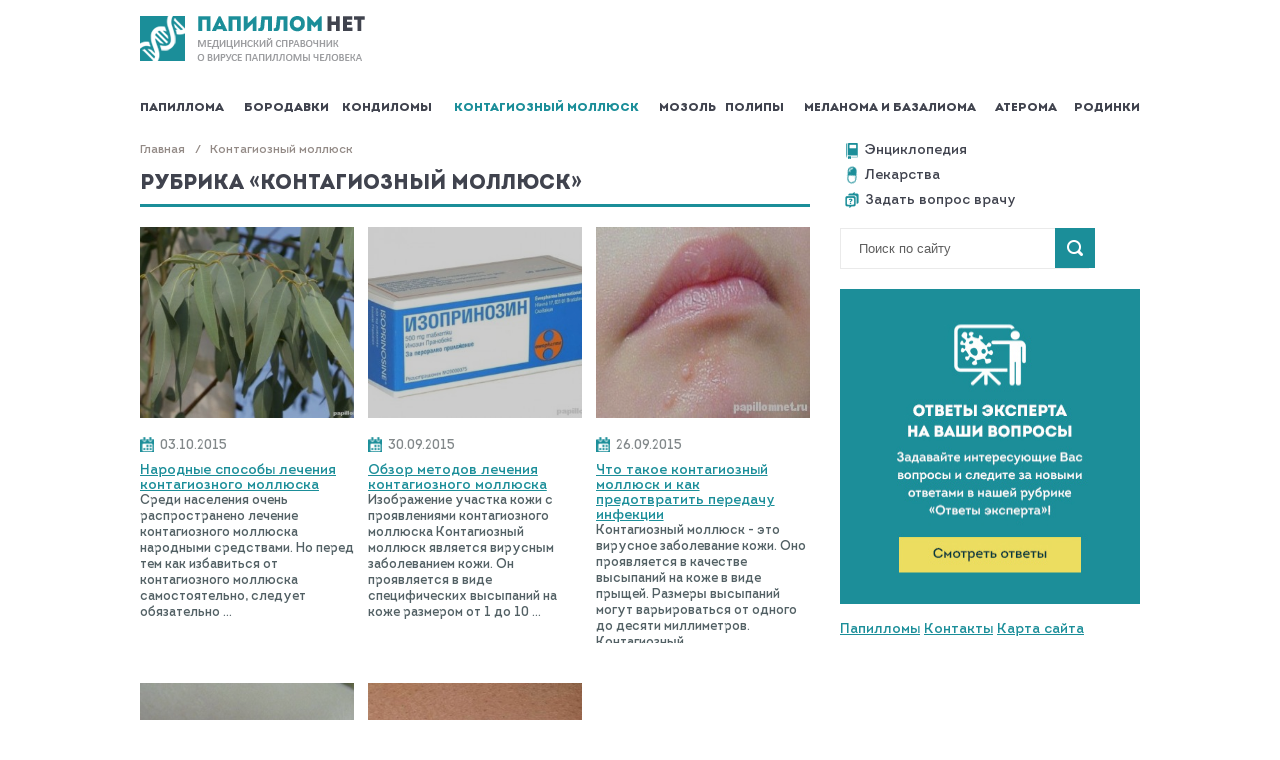

--- FILE ---
content_type: text/html; charset=utf-8
request_url: https://papillomnet.ru/kontagioznyj-mollyusk
body_size: 17267
content:
<!DOCTYPE html>
<html>
<head>


	<!--[if IE]>
        
	<![endif]-->
<meta name="yandex-verification" content="16c478a6cb9cfc34"/>
	<meta charset="UTF-8"/>
	<meta name="viewport" content="width=device-width"/>
	<meta name="viewport" content="initial-scale=1, maximum-scale=1"/>
	<link rel="icon" type="image/png" href="/wp-content/themes/papillomnet/img/favicon.png">
	<link rel="icon" type="image/x-icon" href="/wp-content/themes/papillomnet/img/favicon.ico"/>
	<link rel="stylesheet" href="/wp-content/themes/papillomnet/css/reset.css">
	<link rel="stylesheet" href="/wp-content/themes/papillomnet/style.css">
	<link rel="stylesheet" href="/wp-content/themes/papillomnet/slick.css">
	<link rel="stylesheet" href="/wp-content/themes/papillomnet/slick-theme.css">

	<script src="/wp-content/themes/papillomnet/js/jquery-1.11.2.min.js"></script>
	<script type="text/javascript" src="https://code.jquery.com/jquery-migrate-1.2.1.min.js"></script>		
	<script src="/wp-content/themes/papillomnet/js/slick.min.js"></script>	
	<script src="/wp-content/themes/papillomnet/js/script.js" type="text/javascript"></script>

	<title>Контагиозный моллюск | PapillomNet.ru</title>
	
	<link rel="canonical" href="/kontagioznyj-mollyusk"/>		
	
	  
<!-- All in One SEO Pack 2.4.2 by Michael Torbert of Semper Fi Web Designob_start_detected [-1,-1] -->
<link rel="author" href="#"/>

<link rel="canonical" href="/kontagioznyj-mollyusk"/>
<!-- /all in one seo pack -->
<link rel="stylesheet" id="yarppWidgetCss-css" href="/wp-content/plugins/yet-another-related-posts-plugin/style/widget.css?ver=4.0.31" type="text/css" media="all"/>
<link rel="stylesheet" id="contact-form-7-css" href="/wp-content/plugins/contact-form-7/includes/css/styles.css?ver=3.9.3" type="text/css" media="all"/>
<link rel="stylesheet" id="thumbs_rating_styles-css" href="/wp-content/plugins/thumbs-rating/css/style.css?ver=1.0.0" type="text/css" media="all"/>
<link rel="stylesheet" id="advanced-responsive-video-embedder-plugin-styles-css" href="/wp-content/plugins/advanced-responsive-video-embedder/public/assets/css/public.css?ver=4.9.0" type="text/css" media="all"/>
<link rel="stylesheet" id="ez-icomoon-css" href="/wp-content/plugins/easy-table-of-contents/vendor/icomoon/style.min.css?ver=1.7" type="text/css" media="all"/>
<link rel="stylesheet" id="ez-toc-css" href="/wp-content/plugins/easy-table-of-contents/assets/css/screen.min.css?ver=1.7" type="text/css" media="all"/>
<style type="text/css">
div#ez-toc-container p.ez-toc-title {font-size: 120%;}div#ez-toc-container p.ez-toc-title {font-weight: 500;}div#ez-toc-container ul li {font-size: 95%;}
</style>
<link rel="stylesheet" id="wp-lightbox-2.min.css-css" href="/wp-content/plugins/wp-lightbox-2/styles/lightbox.min.ru_RU.css?ver=1.3.4" type="text/css" media="all"/>
<script type="text/javascript" src="/wp-includes/js/jquery/jquery.js?ver=1.11.1"></script>
<script type="text/javascript" src="/wp-includes/js/jquery/jquery-migrate.min.js?ver=1.2.1"></script>
<script type="text/javascript" src="/wp-content/plugins/sticky-menu-or-anything-on-scroll/assets/js/jq-sticky-anything.min.js?ver=2.1.1"></script>
<script type="text/javascript">
/* <![CDATA[ */
var thumbs_rating_ajax = {"ajax_url":"http:\/\/papillomnet.ru\/wp-admin\/admin-ajax.php","nonce":"b4bbe2f3e8"};
/* ]]> */
</script>
<script type="text/javascript" src="/wp-content/plugins/thumbs-rating/js/general.js?ver=4.0.1"></script>
<script type="text/javascript" src="/wp-content/themes/papillomnet/loadmore.js?ver=4.0.31"></script>
<!-- Category SEO Meta Tags 2.5 by Bala Krishna (http://www.bala-krishna.com) -->
<meta name="description" content="Контагиозный моллюск является вирусным заболеванием, которое передается контактным путем. Чаще всего заболеванию подвержены дети, ведь они пренебрегают правилам гигиены. Проявления заболевания могут пройти самостоятельно в течение полугода."/>
<meta name="keywords" content="контагиозный моллюск"/>
<!-- /Category SEO Meta Tags 2.5 -->
<script type="text/javascript">
var flat_pm_arr = [];
</script>
<style type="text/css">.arve-thumb-wrapper { width: 300px; }.arve-normal-wrapper.alignleft, .arve-normal-wrapper.alignright, .arve-normal-wrapper.aligncenter { width: 400px; }</style>
<style>button#responsive-menu-button,#responsive-menu-container{display: none;-webkit-text-size-adjust: 100%}@media screen and (max-width: 1000px){#responsive-menu-container{display: block;position: fixed;top: 0;bottom: 0;z-index: 99998;padding-bottom: 5px;margin-bottom: -5px;outline: 1px solid transparent;overflow-y: auto;overflow-x: hidden}#responsive-menu-container .responsive-menu-search-box{width: 100%;padding: 0 2%;border-radius: 2px;height: 50px;-webkit-appearance: none}#responsive-menu-container.push-left,#responsive-menu-container.slide-left{transform: translateX(-100%);-ms-transform: translateX(-100%);-webkit-transform: translateX(-100%);-moz-transform: translateX(-100%)}.responsive-menu-open #responsive-menu-container.push-left,.responsive-menu-open #responsive-menu-container.slide-left{transform: translateX(0);-ms-transform: translateX(0);-webkit-transform: translateX(0);-moz-transform: translateX(0)}#responsive-menu-container.push-top,#responsive-menu-container.slide-top{transform: translateY(-100%);-ms-transform: translateY(-100%);-webkit-transform: translateY(-100%);-moz-transform: translateY(-100%)}.responsive-menu-open #responsive-menu-container.push-top,.responsive-menu-open #responsive-menu-container.slide-top{transform: translateY(0);-ms-transform: translateY(0);-webkit-transform: translateY(0);-moz-transform: translateY(0)}#responsive-menu-container.push-right,#responsive-menu-container.slide-right{transform: translateX(100%);-ms-transform: translateX(100%);-webkit-transform: translateX(100%);-moz-transform: translateX(100%)}.responsive-menu-open #responsive-menu-container.push-right,.responsive-menu-open #responsive-menu-container.slide-right{transform: translateX(0);-ms-transform: translateX(0);-webkit-transform: translateX(0);-moz-transform: translateX(0)}#responsive-menu-container.push-bottom,#responsive-menu-container.slide-bottom{transform: translateY(100%);-ms-transform: translateY(100%);-webkit-transform: translateY(100%);-moz-transform: translateY(100%)}.responsive-menu-open #responsive-menu-container.push-bottom,.responsive-menu-open #responsive-menu-container.slide-bottom{transform: translateY(0);-ms-transform: translateY(0);-webkit-transform: translateY(0);-moz-transform: translateY(0)}#responsive-menu-container,#responsive-menu-container:before,#responsive-menu-container:after,#responsive-menu-container *,#responsive-menu-container *:before,#responsive-menu-container *:after{box-sizing: border-box;margin: 0;padding: 0}#responsive-menu-container #responsive-menu-search-box,#responsive-menu-container #responsive-menu-additional-content,#responsive-menu-container #responsive-menu-title{padding: 25px 5%}#responsive-menu-container #responsive-menu,#responsive-menu-container #responsive-menu ul{width: 100%}#responsive-menu-container #responsive-menu ul.responsive-menu-submenu{display: none}#responsive-menu-container #responsive-menu ul.responsive-menu-submenu.responsive-menu-submenu-open{display: block}#responsive-menu-container #responsive-menu ul.responsive-menu-submenu-depth-1 a.responsive-menu-item-link{padding-left: 10%}#responsive-menu-container #responsive-menu ul.responsive-menu-submenu-depth-2 a.responsive-menu-item-link{padding-left: 15%}#responsive-menu-container #responsive-menu ul.responsive-menu-submenu-depth-3 a.responsive-menu-item-link{padding-left: 20%}#responsive-menu-container #responsive-menu ul.responsive-menu-submenu-depth-4 a.responsive-menu-item-link{padding-left: 25%}#responsive-menu-container #responsive-menu ul.responsive-menu-submenu-depth-5 a.responsive-menu-item-link{padding-left: 30%}#responsive-menu-container li.responsive-menu-item{width: 100%;list-style: none}#responsive-menu-container li.responsive-menu-item a{width: 100%;display: block;text-decoration: none;padding: 0 5%;position: relative}#responsive-menu-container li.responsive-menu-item a .fa{margin-right: 15px}#responsive-menu-container li.responsive-menu-item a .responsive-menu-subarrow{position: absolute;top: 0;bottom: 0;text-align: center;overflow: hidden}#responsive-menu-container li.responsive-menu-item a .responsive-menu-subarrow.fa{margin-right: 0}button#responsive-menu-button .responsive-menu-button-icon-inactive{display: none}button#responsive-menu-button{z-index: 99999;display: none;overflow: hidden;outline: none}button#responsive-menu-button img{max-width: 100%}.responsive-menu-label{display: inline-block;font-weight: 600;margin: 0 5px;vertical-align: middle}.responsive-menu-label .responsive-menu-button-text-open{display: none}.responsive-menu-accessible{display: inline-block}.responsive-menu-accessible .responsive-menu-box{display: inline-block;vertical-align: middle}.responsive-menu-label.responsive-menu-label-top,.responsive-menu-label.responsive-menu-label-bottom{display: block;margin: 0 auto}button#responsive-menu-button{padding: 0 0;display: inline-block;cursor: pointer;transition-property: opacity, filter;transition-duration: 0.15s;transition-timing-function: linear;font: inherit;color: inherit;text-transform: none;background-color: transparent;border: 0;margin: 0;overflow: visible}.responsive-menu-box{width: 33px;height: 27px;display: inline-block;position: relative}.responsive-menu-inner{display: block;top: 50%;margin-top: -2,5px}.responsive-menu-inner,.responsive-menu-inner::before,.responsive-menu-inner::after{width: 33px;height: 5px;background-color: #1b8e99;border-radius: 4px;position: absolute;transition-property: transform;transition-duration: 0.15s;transition-timing-function: ease}.responsive-menu-open .responsive-menu-inner,.responsive-menu-open .responsive-menu-inner::before,.responsive-menu-open .responsive-menu-inner::after{background-color: #1b8e99}button#responsive-menu-button:hover .responsive-menu-inner,button#responsive-menu-button:hover .responsive-menu-inner::before,button#responsive-menu-button:hover .responsive-menu-inner::after,button#responsive-menu-button:hover .responsive-menu-open .responsive-menu-inner,button#responsive-menu-button:hover .responsive-menu-open .responsive-menu-inner::before,button#responsive-menu-button:hover .responsive-menu-open .responsive-menu-inner::after,button#responsive-menu-button:focus .responsive-menu-inner,button#responsive-menu-button:focus .responsive-menu-inner::before,button#responsive-menu-button:focus .responsive-menu-inner::after,button#responsive-menu-button:focus .responsive-menu-open .responsive-menu-inner,button#responsive-menu-button:focus .responsive-menu-open .responsive-menu-inner::before,button#responsive-menu-button:focus .responsive-menu-open .responsive-menu-inner::after{background-color: #1b8e99}.responsive-menu-inner::before,.responsive-menu-inner::after{content: "";display: block}.responsive-menu-inner::before{top: -11px}.responsive-menu-inner::after{bottom: -11px}.responsive-menu-boring .responsive-menu-inner,.responsive-menu-boring .responsive-menu-inner::before,.responsive-menu-boring .responsive-menu-inner::after{transition-property: none}.responsive-menu-boring.is-active .responsive-menu-inner{transform: rotate(45deg)}.responsive-menu-boring.is-active .responsive-menu-inner::before{top: 0;opacity: 0}.responsive-menu-boring.is-active .responsive-menu-inner::after{bottom: 0;transform: rotate(-90deg)}button#responsive-menu-button{width: 55px;height: 55px;position: fixed;top: 15px;right: 5%;background: #ffffff}.responsive-menu-open button#responsive-menu-button{background: #ffffff}.responsive-menu-open button#responsive-menu-button:hover,.responsive-menu-open button#responsive-menu-button:focus,button#responsive-menu-button:hover,button#responsive-menu-button:focus{background: #ffffff}button#responsive-menu-button .responsive-menu-box{color: #1b8e99}.responsive-menu-open button#responsive-menu-button .responsive-menu-box{color: #1b8e99}.responsive-menu-label{color: #fff;font-size: 13px;line-height: 13px}button#responsive-menu-button{display: inline-block;transition: transform 0.5s, background-color 1s}#responsive-menu-container{width: 75%;left: 0;transition: transform 0.5s;text-align: left;background: #43494C}#responsive-menu-container #responsive-menu-wrapper{background: #43494C}#responsive-menu-container #responsive-menu-additional-content{color: #fff}#responsive-menu-container .responsive-menu-search-box{background: #fff;border: 2px solid #dadada;color: #333}#responsive-menu-container .responsive-menu-search-box:-ms-input-placeholder{color: #C7C7CD}#responsive-menu-container .responsive-menu-search-box::-webkit-input-placeholder{color: #C7C7CD}#responsive-menu-container .responsive-menu-search-box:-moz-placeholder{color: #C7C7CD;opacity: 1}#responsive-menu-container .responsive-menu-search-box::-moz-placeholder{color: #C7C7CD;opacity: 1}#responsive-menu-container .responsive-menu-item-link,#responsive-menu-container #responsive-menu-title,#responsive-menu-container .responsive-menu-subarrow{transition: background-color 1s, border-color 1s, color 1s}#responsive-menu-container #responsive-menu-title{background-color: #43494C;color: #FFFFFF;font-size: 14px;text-align: left}#responsive-menu-container #responsive-menu-title a{color: #FFFFFF;font-size: 14px;text-decoration: none}#responsive-menu-container #responsive-menu-title a:hover{color: #FFFFFF}#responsive-menu-container #responsive-menu-title:hover{background-color: #43494C;color: #FFFFFF}#responsive-menu-container #responsive-menu-title:hover a{color: #FFFFFF}#responsive-menu-container #responsive-menu-title #responsive-menu-title-image{display: inline-block;vertical-align: middle;max-width: 100%;margin-bottom: 15px}#responsive-menu-container #responsive-menu-title #responsive-menu-title-image img{max-width: 100%}#responsive-menu-container #responsive-menu > li.responsive-menu-item:first-child > a{border-top: 1px solid #3C3C3C}#responsive-menu-container #responsive-menu li.responsive-menu-item .responsive-menu-item-link{font-size: 13px}#responsive-menu-container #responsive-menu li.responsive-menu-item a{line-height: 44px;border-bottom: 1px solid #3C3C3C;color: #FFFFFF;background-color: #43494C;height: 44px}#responsive-menu-container #responsive-menu li.responsive-menu-item a:hover{color: #FFFFFF;background-color: #3C3C3C;border-color: #3C3C3C}#responsive-menu-container #responsive-menu li.responsive-menu-item a:hover .responsive-menu-subarrow{color: #FFFFFF;border-color: #3C3C3C;background-color: #3C3C3C}#responsive-menu-container #responsive-menu li.responsive-menu-item a:hover .responsive-menu-subarrow.responsive-menu-subarrow-active{color: #fff;border-color: #3f3f3f;background-color: #3f3f3f}#responsive-menu-container #responsive-menu li.responsive-menu-item a .responsive-menu-subarrow{right: 0;height: 44px;line-height: 44px;width: 44px;color: #FFFFFF;border-left: 1px solid #3C3C3C;background-color: #43494C}#responsive-menu-container #responsive-menu li.responsive-menu-item a .responsive-menu-subarrow.responsive-menu-subarrow-active{color: #fff;border-color: #212121;background-color: #212121}#responsive-menu-container #responsive-menu li.responsive-menu-item a .responsive-menu-subarrow.responsive-menu-subarrow-active:hover{color: #fff;border-color: #3f3f3f;background-color: #3f3f3f}#responsive-menu-container #responsive-menu li.responsive-menu-item a .responsive-menu-subarrow:hover{color: #FFFFFF;border-color: #3C3C3C;background-color: #3C3C3C}#responsive-menu-container #responsive-menu li.responsive-menu-current-item > .responsive-menu-item-link{background-color: #43494C;color: #FFFFFF;border-color: #212121}#responsive-menu-container #responsive-menu li.responsive-menu-current-item > .responsive-menu-item-link:hover{background-color: #43494C;color: #FFFFFF;border-color: #3f3f3f}#responsive-menu-container #responsive-menu ul.responsive-menu-submenu li.responsive-menu-item .responsive-menu-item-link{font-size: 13px}#responsive-menu-container #responsive-menu ul.responsive-menu-submenu li.responsive-menu-item a{height: 44px;line-height: 44px;border-bottom: 1px solid #3C3C3C;color: #FFFFFF;background-color: #43494C}#responsive-menu-container #responsive-menu ul.responsive-menu-submenu li.responsive-menu-item a:hover{color: #FFFFFF;background-color: #3C3C3C;border-color: #3C3C3C}#responsive-menu-container #responsive-menu ul.responsive-menu-submenu li.responsive-menu-item a:hover .responsive-menu-subarrow{color: #FFFFFF;border-color: #3C3C3C;background-color: #3C3C3C}#responsive-menu-container #responsive-menu ul.responsive-menu-submenu li.responsive-menu-item a:hover .responsive-menu-subarrow.responsive-menu-subarrow-active{color: #fff;border-color: #3f3f3f;background-color: #3f3f3f}#responsive-menu-container #responsive-menu ul.responsive-menu-submenu li.responsive-menu-item a .responsive-menu-subarrow{right: 0;height: 44px;line-height: 44px;width: 44px;color: #FFFFFF;border-left: 1px solid #3C3C3C;background-color: #43494C}#responsive-menu-container #responsive-menu ul.responsive-menu-submenu li.responsive-menu-item a .responsive-menu-subarrow.responsive-menu-subarrow-active{color: #fff;border-color: #212121;background-color: #212121}#responsive-menu-container #responsive-menu ul.responsive-menu-submenu li.responsive-menu-item a .responsive-menu-subarrow.responsive-menu-subarrow-active:hover{color: #fff;border-color: #3f3f3f;background-color: #3f3f3f}#responsive-menu-container #responsive-menu ul.responsive-menu-submenu li.responsive-menu-item a .responsive-menu-subarrow:hover{color: #FFFFFF;border-color: #3C3C3C;background-color: #3C3C3C}#responsive-menu-container #responsive-menu ul.responsive-menu-submenu li.responsive-menu-current-item > .responsive-menu-item-link{background-color: #43494C;color: #FFFFFF;border-color: #212121}#responsive-menu-container #responsive-menu ul.responsive-menu-submenu li.responsive-menu-current-item > .responsive-menu-item-link:hover{background-color: #43494C;color: #FFFFFF;border-color: #3f3f3f}}</style>
	
</head>	
<body data-rsssl="1">





<div class="container front-page">	
	<!--noindex-->	
	<header class="nomain">
		<div class="header">
			<div class="menu-logo"><span class="related-link" data-href="/"></span></div>		</div>
			
			<div class="menu">	
				<ul>
					 						<li><span data-href="/vpch" class="related-link">Папиллома</a></li>						<li><span data-href="/borodavki" class="related-link">Бородавки</a></li>						<li><span data-href="/kondilomy" class="related-link">Кондиломы</a></li>						<li class="current">Контагиозный моллюск</li>						<li><span data-href="/mozol" class="related-link">Мозоль</a></li>						<li><span data-href="/polipy" class="related-link">Полипы</a></li>						<li><span data-href="/melanoma-i-bazalioma" class="related-link">Меланома и базалиома</a></li>						<li><span data-href="/ateroma" class="related-link">Атерома</a></li>						<li><span data-href="/rodinki" class="related-link">Родинки</a></li>				</ul>			
			</div>
			</header>	
	<!--/noindex-->		<div class="category">

			<div class="content">	
			<div class="content-inside rubric_list">
			
			<!--noindex-->
		<div xmlns:v="http://rdf.data-vocabulary.org/#">
            <ul class="breadcrumbs">
                <li><span typeof="v:Breadcrumb"><a rel="v:url" property="v:title" title="Главная" href="/">Главная</a></span></li>
                <li><span typeof="v:Breadcrumb"><a rel="v:url" property="v:title" href="/kontagioznyj-mollyusk" title="Контагиозный моллюск">Контагиозный моллюск</a></span></li>            </ul>
            </div><!--/noindex-->
				<h1>Рубрика &laquo;Контагиозный моллюск&raquo;</h1>
				
					<div class="foto">
		  					
                   	<div class="first related-link" data-href="/kontagioznyj-mollyusk/narodnye-sposoby-lecheniya.html">
						
                        <div class="img_border"><img src="/wp-content/uploads/2013/12/Eucalyptus-308x282.jpg"/></div>
						<div class="desk">
							<div class="date"><span>03.10.2015</span></div>
							<a href="/kontagioznyj-mollyusk/narodnye-sposoby-lecheniya.html">Народные способы лечения контагиозного моллюска</a>
							<p class="sovet-descriptor">Среди населения очень распространено лечение контагиозного моллюска народными средствами. Но перед тем как избавиться от контагиозного моллюска самостоятельно, следует обязательно ...</p>
						</div>
                    </div>
					
					
               					
                   	<div class="first related-link" data-href="/kontagioznyj-mollyusk/lechenie-3.html">
						
                        <div class="img_border"><img src="/wp-content/uploads/2013/11/izopritizin-308x282.jpg"/></div>
						<div class="desk">
							<div class="date"><span>30.09.2015</span></div>
							<a href="/kontagioznyj-mollyusk/lechenie-3.html">Обзор методов лечения контагиозного моллюска</a>
							<p class="sovet-descriptor"> Изображение участка кожи с проявлениями контагиозного моллюска

Контагиозный моллюск является вирусным заболеванием кожи. Он проявляется в виде специфических высыпаний на коже размером от 1 до 10 ...</p>
						</div>
                    </div>
					
					
               					
                   	<div class="first related-link" data-href="/kontagioznyj-mollyusk/prichiny-simptomy-2.html">
						
                        <div class="img_border"><img src="/wp-content/uploads/2013/11/facial-warts-308x282.jpg"/></div>
						<div class="desk">
							<div class="date"><span>26.09.2015</span></div>
							<a href="/kontagioznyj-mollyusk/prichiny-simptomy-2.html">Что такое контагиозный моллюск и как предотвратить передачу инфекции</a>
							<p class="sovet-descriptor">Контагиозный моллюск - это вирусное заболевание кожи. Оно проявляется в качестве высыпаний на коже в виде прыщей. Размеры высыпаний могут варьироваться от одного до десяти миллиметров. Контагиозный ...</p>
						</div>
                    </div>
					
					
               					
                   	<div class="first related-link" data-href="/kontagioznyj-mollyusk/u-vzroslyx.html">
						
                        <div class="img_border"><img src="/wp-content/uploads/2013/11/mollusk-308x282.jpg"/></div>
						<div class="desk">
							<div class="date"><span>18.09.2015</span></div>
							<a href="/kontagioznyj-mollyusk/u-vzroslyx.html">Обзор лечения контагиозного моллюска у взрослых</a>
							<p class="sovet-descriptor">Контагиозный моллюск у взрослых - это вирусное инфекционное заболевание кожи. В основном контагиозный моллюск появляется в виде высыпаний на коже - узелков с углублениями в центре. Вирус может ...</p>
						</div>
                    </div>
					
					
               					
                   	<div class="first related-link" data-href="/kontagioznyj-mollyusk/u-detej-lechenie-udalenie-prichiny.html">
						
                        <div class="img_border"><img src="/wp-content/uploads/2013/11/Molluscum_contagiosum1-308x282.jpg"/></div>
						<div class="desk">
							<div class="date"><span>17.09.2015</span></div>
							<a href="/kontagioznyj-mollyusk/u-detej-lechenie-udalenie-prichiny.html">Что делать если у ребенка обнаружили контагиозный моллюск</a>
							<p class="sovet-descriptor">Для детей разнообразные заболевания кожи являются достаточно распространенным явлением. Все из-за подвижности малышей. Они то и дело стремятся к активному общению со взрослыми и сверстниками. Но ...</p>
						</div>
                    </div>
					
					
               	
				 </div>
			</div>

		<!--noindex-->
<div class="sidebar">
			<div class="minimenu">
			<div class="minimenu-in"><span class="related-link" data-href="/enciklopediya"><img src="/wp-content/themes/papillomnet/img/enciclopidea.png"/>Энциклопедия</span></div>
			<div class="minimenu-in"><span class="related-link" data-href="/lekarstva"><img src="/wp-content/themes/papillomnet/img/lekarstvo.png"/>Лекарства</span></div>
			<div class="minimenu-in"><span class="related-link" data-href="/zadat-vopros"><img src="/wp-content/themes/papillomnet/img/vopros.png"/>Задать вопрос врачу</span></div>
		</div>
		<div class="search">
			<div class="ya-site-form ya-site-form_inited_no" onclick="return {'bg': 'transparent', 'publicname': '\u041f\u043e\u0438\u0441\u043a \u043f\u043e papillomnet.ru', 'target': '_self', 'language': 'ru', 'suggest': true, 'tld': 'ru', 'site_suggest': true, 'action': '/search', 'webopt': false, 'fontsize': 12, 'arrow': false, 'fg': '#000000', 'searchid': '2235996', 'logo': 'rb', 'websearch': false, 'type': 2}">
				<form action="/search" method="get" target="_self">
					<input type="hidden" name="searchid" value="2235996"/>
					<input type="hidden" name="l10n" value="ru"/>
					<input type="hidden" name="reqenc" value=""/>
					<input type="text" name="text" value="Поиск по сайту" onfocus="if(this.value==this.defaultValue)this.value='';" onblur="if(this.value=='')this.value=this.defaultValue;"/>
					<input type="submit" class="lupa" alt=" "/>						
				</form>
			</div>	
		</div>	
				<div class="sidebar-nav-wrapper">
					</div>
				<div class="sidebar-banners-wrapper">
			<p class="related-link" data-href="/vopros-otvet"><img src="/wp-content/themes/papillomnet/img/banner.jpg" id="banner-expert"/></p>
		</div>
		
	
<a href="/papillomy">Папилломы</a>
<a href="/kontakty-2">Контакты</a>
<a href="/sitemap.html">Карта сайта</a>
<div style="clear:both;"></div>
<br/>


	<div class="rsy-side-fix" style="background: #ccc;">


<script type="text/javascript">
    </script>
</div>
</div>
<!--/noindex-->
</div>
		</div><!-- end content section -->
<div class="push"></div></div>
<footer>
	<!--noindex-->
	<div class="colomn-first">
		<div class="colomn-left">
			<p><span class="related-link" data-href="/"><img src="/wp-content/themes/papillomnet/img/logo.png" alt="Логотип"/></span></p>
			<p class="copyright">
				© Copyright 2014–2020, papillomnet.ru
				<span>Копирование материалов сайта возможно без предварительного согласования в случае установки активной индексируемой ссылки на наш сайт.</span>
			</p>
			<p class="oznakomlenie">
				Внимание! Информация, опубликованная на сайте, носит исключительно ознакомительный характер и не является рекомендацией к применению. <br/>
				Обязательно проконсультируйтесь с вашим лечащим врачом!
			</p>
		</div>				
		<div class="colomn">
			<ul>
				<li>Рубрики</li>
				<li><span class="related-link" data-href="/vpch">Папиллома</span></li>
				<li><span class="related-link" data-href="/borodavki">Бородавки</span></li>
				<li><span class="related-link" data-href="/kondilomy">Кондиломы</span></li>
				<li><span class="related-link" data-href="/kontagioznyj-mollyusk">Контагиозный моллюск</span></li>	
				<li><span class="related-link" data-href="/mozol">Мозоль</span></li>
			</ul><ul>
				<li></li>
				<li><span class="related-link" data-href="/polipy">Полипы</span></li>	
				<li><span class="related-link" data-href="/melanoma-i-bazalioma">Меланома и базалиома</span></li>	
				<li><span class="related-link" data-href="/ateroma">Атерома</span></li>	
				<li><span class="related-link" data-href="/rodinki">Родинки</span></li>						
			</ul>
			<ul>
				<li>Другое</li>
				<li><span class="related-link" data-href="/enciklopediya">Энциклопедия</span></li>
				<li><span class="related-link" data-href="/lekarstva">Лекарства</span></li>	
				<li><span class="related-link" data-href="/zadat-vopros">Задать вопрос врачу</span></li>
				<li><span class="related-link" data-href="/kontakty">Контакты</span></li>
				<li><span class="related-link" data-href="/reklamodatelyam">Рекламодателям</span></li>
				<li><a href="/karta-sajta">Карта сайта</a></li>				<li><span class="related-link" data-href="/polzovatelskoe-soglashenie">Пользовательское <br/>соглашение</span></li>
			</ul>
		</div>
		<div class="clear"></div>
		
	</div>
	<!--/noindex-->
</footer>		
<!--noindex--><script type="text/javascript" src="/wp-content/plugins/service_binet/ajax.js"></script><!--/noindex-->
	<script>
		jQuery(document).ready(function() {

			// Get all thumbs containers
			jQuery( ".thumbs-rating-container" ).each(function( index ) {

			 	// Get data attribute
			 	 var content_id = jQuery(this).data('content-id');

			 	 var itemName = "thumbsrating"+content_id;

			 	      // Check if this content has localstorage
			 	 	if (localStorage.getItem(itemName)){

						// Check if it's Up or Down vote
						if ( localStorage.getItem("thumbsrating" + content_id + "-1") ){
							jQuery(this).find('.thumbs-rating-up').addClass('thumbs-rating-voted');
						}
						if ( localStorage.getItem("thumbsrating" + content_id + "-0") ){
							jQuery(this).find('.thumbs-rating-down').addClass('thumbs-rating-voted');
						}
					}
			});
		});
	</script>

	<button id="responsive-menu-button" class="responsive-menu-button responsive-menu-boring
         responsive-menu-accessible" type="button" aria-label="Menu">

    
    <span class="responsive-menu-box">
        <span class="responsive-menu-inner"></span>
    </span>

    </button><div id="responsive-menu-container" class="slide-left">
    <div id="responsive-menu-wrapper">
                                                        <ul id="responsive-menu" class=""><li id="responsive-menu-item-20726" class=" menu-item menu-item-type-taxonomy menu-item-object-category menu-item-has-children responsive-menu-item responsive-menu-item-has-children"><a href="/papillomy" class="responsive-menu-item-link">Папилломы<div class="responsive-menu-subarrow">▼</div></a><ul class="responsive-menu-submenu responsive-menu-submenu-depth-1"><li id="responsive-menu-item-4503" class=" menu-item menu-item-type-taxonomy menu-item-object-category responsive-menu-item"><a href="/vpch/o-bolezni" class="responsive-menu-item-link">О болезни</a></li><li id="responsive-menu-item-4504" class=" menu-item menu-item-type-taxonomy menu-item-object-category responsive-menu-item"><a href="/vpch/u-muzhchin-i-zhenshhin" class="responsive-menu-item-link">Особенности у мужчин и женщин</a></li><li id="responsive-menu-item-4505" class=" menu-item menu-item-type-taxonomy menu-item-object-category responsive-menu-item"><a href="/vpch/na-organax" class="responsive-menu-item-link">Проявления на органах</a></li><li id="responsive-menu-item-4502" class=" menu-item menu-item-type-taxonomy menu-item-object-category responsive-menu-item"><a href="/vpch/lechenie" class="responsive-menu-item-link">Лечение</a></li></ul></li><li id="responsive-menu-item-4506" class=" menu-item menu-item-type-taxonomy menu-item-object-category responsive-menu-item"><a href="/borodavki" class="responsive-menu-item-link">Бородавки</a></li><li id="responsive-menu-item-4507" class=" menu-item menu-item-type-taxonomy menu-item-object-category responsive-menu-item"><a href="/kondilomy" class="responsive-menu-item-link">Кондиломы</a></li><li id="responsive-menu-item-4508" class=" menu-item menu-item-type-taxonomy menu-item-object-category current-menu-item responsive-menu-item responsive-menu-current-item"><a href="/kontagioznyj-mollyusk" class="responsive-menu-item-link">Контагиозный моллюск</a></li><li id="responsive-menu-item-4509" class=" menu-item menu-item-type-taxonomy menu-item-object-category responsive-menu-item"><a href="/mozol" class="responsive-menu-item-link">Мозоль</a></li><li id="responsive-menu-item-4510" class=" menu-item menu-item-type-taxonomy menu-item-object-category responsive-menu-item"><a href="/polipy" class="responsive-menu-item-link">Полипы</a></li><li id="responsive-menu-item-4511" class=" menu-item menu-item-type-taxonomy menu-item-object-category responsive-menu-item"><a href="/melanoma-i-bazalioma" class="responsive-menu-item-link">Меланома и Базалиома</a></li><li id="responsive-menu-item-4512" class=" menu-item menu-item-type-taxonomy menu-item-object-category responsive-menu-item"><a href="/ateroma" class="responsive-menu-item-link">Атерома</a></li><li id="responsive-menu-item-4513" class=" menu-item menu-item-type-taxonomy menu-item-object-category responsive-menu-item"><a href="/rodinki" class="responsive-menu-item-link">Родинки</a></li></ul>                                                                </div>
</div>
<script type="text/javascript" src="/wp-content/plugins/contact-form-7/includes/js/jquery.form.min.js?ver=3.51.0-2014.06.20"></script>
<script type="text/javascript">
/* <![CDATA[ */
var _wpcf7 = {"loaderUrl":"http:\/\/papillomnet.ru\/wp-content\/plugins\/contact-form-7\/images\/ajax-loader.gif","sending":"\u041e\u0442\u043f\u0440\u0430\u0432\u043a\u0430..."};
/* ]]> */
</script>
<script type="text/javascript" src="/wp-content/plugins/contact-form-7/includes/js/scripts.js?ver=3.9.3"></script>
<script type="text/javascript">
/* <![CDATA[ */
var sticky_anything_engage = {"element":".rsy-side-fix","topspace":"50","minscreenwidth":"0","maxscreenwidth":"999999","zindex":"1","legacymode":"","dynamicmode":"","debugmode":"","pushup":"","adminbar":"1"};
/* ]]> */
</script>
<script type="text/javascript" src="/wp-content/plugins/sticky-menu-or-anything-on-scroll/assets/js/stickThis.js?ver=2.1.1"></script>
<script type="text/javascript">
/* <![CDATA[ */
var JQLBSettings = {"fitToScreen":"0","resizeSpeed":"400","displayDownloadLink":"0","navbarOnTop":"0","loopImages":"","resizeCenter":"","marginSize":"0","linkTarget":"_self","help":"","prevLinkTitle":"previous image","nextLinkTitle":"next image","prevLinkText":"\u00ab Previous","nextLinkText":"Next \u00bb","closeTitle":"close image gallery","image":"Image ","of":" of ","download":"Download","jqlb_overlay_opacity":"80","jqlb_overlay_color":"#000000","jqlb_overlay_close":"1","jqlb_border_width":"10","jqlb_border_color":"#ffffff","jqlb_border_radius":"0","jqlb_image_info_background_transparency":"100","jqlb_image_info_bg_color":"#ffffff","jqlb_image_info_text_color":"#000000","jqlb_image_info_text_fontsize":"10","jqlb_show_text_for_image":"1","jqlb_next_image_title":"next image","jqlb_previous_image_title":"previous image","jqlb_next_button_image":"http:\/\/papillomnet.ru\/wp-content\/plugins\/wp-lightbox-2\/styles\/images\/ru_RU\/next.gif","jqlb_previous_button_image":"http:\/\/papillomnet.ru\/wp-content\/plugins\/wp-lightbox-2\/styles\/images\/ru_RU\/prev.gif","jqlb_maximum_width":"","jqlb_maximum_height":"","jqlb_show_close_button":"1","jqlb_close_image_title":"close image gallery","jqlb_close_image_max_heght":"22","jqlb_image_for_close_lightbox":"http:\/\/papillomnet.ru\/wp-content\/plugins\/wp-lightbox-2\/styles\/images\/ru_RU\/closelabel.gif","jqlb_keyboard_navigation":"1","jqlb_popup_size_fix":"0"};
/* ]]> */
</script>
<script type="text/javascript" src="/wp-content/plugins/wp-lightbox-2/wp-lightbox-2.min.js?ver=1.3.4.1"></script>
<script>jQuery(document).ready(function($){var ResponsiveMenu ={trigger: '#responsive-menu-button',animationSpeed: 500,breakpoint: 1000,pushButton: 'off',animationType: 'slide',animationSide: 'left',pageWrapper: '',isOpen: false,triggerTypes: 'click',activeClass: 'is-active',container: '#responsive-menu-container',openClass: 'responsive-menu-open',accordion: 'off',activeArrow: '▲',inactiveArrow: '▼',wrapper: '#responsive-menu-wrapper',closeOnBodyClick: 'off',closeOnLinkClick: 'off',itemTriggerSubMenu: 'off',linkElement: '.responsive-menu-item-link',subMenuTransitionTime: 200,openMenu: function(){$(this.trigger).addClass(this.activeClass);$('html').addClass(this.openClass);$('.responsive-menu-button-icon-active').hide();$('.responsive-menu-button-icon-inactive').show();this.setButtonTextOpen();this.setWrapperTranslate();this.isOpen = true},closeMenu: function(){$(this.trigger).removeClass(this.activeClass);$('html').removeClass(this.openClass);$('.responsive-menu-button-icon-inactive').hide();$('.responsive-menu-button-icon-active').show();this.setButtonText();this.clearWrapperTranslate();this.isOpen = false},setButtonText: function(){if($('.responsive-menu-button-text-open').length > 0 && $('.responsive-menu-button-text').length > 0){$('.responsive-menu-button-text-open').hide();$('.responsive-menu-button-text').show()}},setButtonTextOpen: function(){if($('.responsive-menu-button-text').length > 0 && $('.responsive-menu-button-text-open').length > 0){$('.responsive-menu-button-text').hide();$('.responsive-menu-button-text-open').show()}},triggerMenu: function(){this.isOpen ? this.closeMenu() : this.openMenu()},triggerSubArrow: function(subarrow){var sub_menu = $(subarrow).parent().siblings('.responsive-menu-submenu');var self = this;if(this.accordion == 'on'){var top_siblings = sub_menu.parents('.responsive-menu-item-has-children').last().siblings('.responsive-menu-item-has-children');var first_siblings = sub_menu.parents('.responsive-menu-item-has-children').first().siblings('.responsive-menu-item-has-children');top_siblings.children('.responsive-menu-submenu').slideUp(self.subMenuTransitionTime, 'linear').removeClass('responsive-menu-submenu-open');top_siblings.each(function(){$(this).find('.responsive-menu-subarrow').first().html(self.inactiveArrow);$(this).find('.responsive-menu-subarrow').first().removeClass('responsive-menu-subarrow-active')});first_siblings.children('.responsive-menu-submenu').slideUp(self.subMenuTransitionTime, 'linear').removeClass('responsive-menu-submenu-open');first_siblings.each(function(){$(this).find('.responsive-menu-subarrow').first().html(self.inactiveArrow);$(this).find('.responsive-menu-subarrow').first().removeClass('responsive-menu-subarrow-active')})}if(sub_menu.hasClass('responsive-menu-submenu-open')){sub_menu.slideUp(self.subMenuTransitionTime, 'linear').removeClass('responsive-menu-submenu-open');$(subarrow).html(this.inactiveArrow);$(subarrow).removeClass('responsive-menu-subarrow-active')}else{sub_menu.slideDown(self.subMenuTransitionTime, 'linear').addClass('responsive-menu-submenu-open');$(subarrow).html(this.activeArrow);$(subarrow).addClass('responsive-menu-subarrow-active')}},menuHeight: function(){return $(this.container).height()},menuWidth: function(){return $(this.container).width()},wrapperHeight: function(){return $(this.wrapper).height()},setWrapperTranslate: function(){switch(this.animationSide){case 'left':translate = 'translateX(' + this.menuWidth() + 'px)';break;case 'right':translate = 'translateX(-' + this.menuWidth() + 'px)';break;case 'top':translate = 'translateY(' + this.wrapperHeight() + 'px)';break;case 'bottom':translate = 'translateY(-' + this.menuHeight() + 'px)';break}if(this.animationType == 'push'){$(this.pageWrapper).css({'transform':translate});$('html, body').css('overflow-x', 'hidden')}if(this.pushButton == 'on'){$('#responsive-menu-button').css({'transform':translate})}},clearWrapperTranslate: function(){var self = this;if(this.animationType == 'push'){$(this.pageWrapper).css({'transform':''});setTimeout(function(){$('html, body').css('overflow-x', '')}, self.animationSpeed)}if(this.pushButton == 'on'){$('#responsive-menu-button').css({'transform':''})}},init: function(){var self = this;$(this.trigger).on(this.triggerTypes, function(e){e.stopPropagation();self.triggerMenu()});$(this.trigger).mouseup(function(){$(self.trigger).blur()});$('.responsive-menu-subarrow').on('click', function(e){e.preventDefault();e.stopPropagation();self.triggerSubArrow(this)});$(window).resize(function(){if($(window).width() > self.breakpoint){if(self.isOpen){self.closeMenu()}}else{if($('.responsive-menu-open').length>0){self.setWrapperTranslate()}}});if(this.closeOnLinkClick == 'on'){$(this.linkElement).on('click', function(e){e.preventDefault();if(self.itemTriggerSubMenu == 'on' && $(this).is('.responsive-menu-item-has-children > ' + self.linkElement)){return}old_href = $(this).attr('href');old_target = typeof $(this).attr('target') == 'undefined' ? '_self' : $(this).attr('target');if(self.isOpen){if($(e.target).closest('.responsive-menu-subarrow').length){return}self.closeMenu();setTimeout(function(){window.open(old_href, old_target)}, self.animationSpeed)}})}if(this.closeOnBodyClick == 'on'){$(document).on('click', 'body', function(e){if(self.isOpen){if($(e.target).closest('#responsive-menu-container').length || $(e.target).closest('#responsive-menu-button').length){return}}self.closeMenu()})}if(this.itemTriggerSubMenu == 'on'){$('.responsive-menu-item-has-children > ' + this.linkElement).on('click', function(e){e.preventDefault();self.triggerSubArrow($(this).children('.responsive-menu-subarrow').first())})}}};ResponsiveMenu.init()});</script><div id="adsense" style="position:absolute;left:-9999px;">Adblock detector</div>
<script type="text/javascript">
var detectAdb_var=!1;function detectAdb(){var e=document.getElementById("adsense"),t=e.currentStyle||window.getComputedStyle(e,null);t=parseInt(t.height),(isNaN(t)||0==t)&&(detectAdb_var=!0),e.style.display="none"}detectAdb();
</script>
<style>
.arcticmodal-overlay,.arcticmodal-container{position:fixed;left:0;top:0;right:0;bottom:0;z-index:1000}.arcticmodal-container{overflow:auto;margin:0;padding:0;border:0;border-collapse:collapse}:first-child+html .arcticmodal-container{height:100%}.arcticmodal-container_i{height:100%;margin:0 auto}.arcticmodal-container_i2{padding:24px;margin:0;border:0;vertical-align:middle}.arcticmodal-error{padding:20px;border-radius:10px;background:#000;color:#fff}.arcticmodal-loading{width:80px;height:80px;border-radius:10px;background:#000 no-repeat 50% 50%}.box-modal{position:relative;width:655px;min-height:120px;padding:20px;background:#fff;color:#3c3c3c;border-radius:5px}.light-modal{position:relative;width:0;height:0;box-shadow:0 0 0 6px rgba(153,153,153,.3);border-radius:5px;opacity:0}#big-modal{width:655px}#middle-modal{width:455px}#small-modal{width:255px}#feedback-modal-box{width:300px}#feedback-modal-box #feedback-infolist{list-style:none;display:table;width:100%;height:100%;margin:0;padding:0}#feedback-modal-box #feedback-infolist li{text-align:center;font-size:110%;display:table-cell;vertical-align:middle;height:120px}#light-box{border-radius:5px}.modal-close{width:26px;height:26px;position:absolute;right:6px;top:6px;font-size:16px;font-weight:700;text-align:center;line-height:26px;color:#fff;background:#4497c6;cursor:pointer;border-radius:13px;font-family:Verdana}.modal-close:hover{background:#4aa5d8}.flat_pm_arcticmodal{min-width:100px;min-height:50px;position:relative;padding:10px;background:#fff}.flat_pm_cross{transition:background .2s ease;position:absolute;top:0;right:0;width:34px;height:34px;background:#000;display:block;cursor:pointer;z-index:99999}.flat_pm_cross:hover{background:#777}.flat_pm_cross:after,.flat_pm_cross:before{transition:transform .3s ease;content:'';display:block;position:absolute;top:0;left:0;right:0;bottom:0;width:16px;height:4px;background:#fff;transform-origin:center;transform:rotate(45deg);margin:auto}.flat_pm_cross:before{transform:rotate(-45deg)}.flat_pm_cross:hover:after{transform:rotate(225deg)}.flat_pm_cross:hover:before{transform:rotate(135deg)}.flat_pm_outgoing{transition:transform .3s ease;position:fixed;min-width:100px;min-height:50px}.flat_pm_outgoing.top .flat_pm_cross{top:auto;bottom:0}.flat_pm_outgoing.right .flat_pm_cross{right:auto;left:0}.flat_pm_outgoing.top{bottom:100%;left:50%;transform:translateY(0) translateX(-50%)}.flat_pm_outgoing.bottom{top:100%;left:50%;transform:translateY(0) translateX(-50%)}.flat_pm_outgoing.left{bottom:0;right:100%;transform:translateX(0)}.flat_pm_outgoing.right{bottom:0;left:100%;transform:translateX(0)}.flat_pm_outgoing.show.top{transform:translateY(100%) translateX(-50%)}.flat_pm_outgoing.show.bottom{transform:translateY(-100%) translateX(-50%)}.flat_pm_outgoing.show.left{transform:translateX(100%)}.flat_pm_outgoing.show.right{transform:translateX(-100%)}
</style>
<script type="text/javascript">
function flat_pm_arcticmodal_load(){
if(typeof jQuery.arcticmodal == "undefined"){
!function(a){var b={type:"html",content:"",url:"",ajax:{},ajax_request:null,closeOnEsc:!0,closeOnOverlayClick:!0,clone:!1,overlay:{block:void 0,tpl:'<div class="arcticmodal-overlay"></div>',css:{backgroundColor:"#000",opacity:.6}},container:{block:void 0,tpl:'<div class="arcticmodal-container"><table class="arcticmodal-container_i"><tr><td class="arcticmodal-container_i2"></td></tr></table></div>'},wrap:void 0,body:void 0,errors:{tpl:'<div class="arcticmodal-error arcticmodal-close"></div>',autoclose_delay:2e3,ajax_unsuccessful_load:"Error"},openEffect:{type:"fade",speed:400},closeEffect:{type:"fade",speed:400},beforeOpen:a.noop,afterOpen:a.noop,beforeClose:a.noop,afterClose:a.noop,afterLoading:a.noop,afterLoadingOnShow:a.noop,errorLoading:a.noop},c=0,d=a([]),e={isEventOut:function(b,c){var d=!0;return a(b).each(function(){a(c.target).get(0)==a(this).get(0)&&(d=!1),0==a(c.target).closest("HTML",a(this).get(0)).length&&(d=!1)}),d}},f={getParentEl:function(b){var c=a(b);return c.data("arcticmodal")?c:(c=a(b).closest(".arcticmodal-container").data("arcticmodalParentEl"),!!c&&c)},transition:function(b,c,d,e){switch(e=void 0==e?a.noop:e,d.type){case"fade":"show"==c?b.fadeIn(d.speed,e):b.fadeOut(d.speed,e);break;case"none":"show"==c?b.show():b.hide(),e()}},prepare_body:function(b,c){a(".arcticmodal-close",b.body).unbind("click.arcticmodal").bind("click.arcticmodal",function(){return c.arcticmodal("close"),!1})},init_el:function(b,h){var i=b.data("arcticmodal");if(!i){if(i=h,c++,i.modalID=c,i.overlay.block=a(i.overlay.tpl),i.overlay.block.css(i.overlay.css),i.container.block=a(i.container.tpl),i.body=a(".arcticmodal-container_i2",i.container.block),h.clone?i.body.html(b.clone(!0)):(b.before('<div id="arcticmodalReserve'+i.modalID+'" style="display: none" />'),i.body.html(b)),f.prepare_body(i,b),i.closeOnOverlayClick&&i.overlay.block.add(i.container.block).click(function(c){e.isEventOut(a(">*",i.body),c)&&b.arcticmodal("close")}),i.container.block.data("arcticmodalParentEl",b),b.data("arcticmodal",i),d=a.merge(d,b),a.proxy(g.show,b)(),"html"==i.type)return b;if(void 0!=i.ajax.beforeSend){var j=i.ajax.beforeSend;delete i.ajax.beforeSend}if(void 0!=i.ajax.success){var k=i.ajax.success;delete i.ajax.success}if(void 0!=i.ajax.error){var l=i.ajax.error;delete i.ajax.error}var m=a.extend(!0,{url:i.url,beforeSend:function(){void 0==j?i.body.html('<div class="arcticmodal-loading" />'):j(i,b)},success:function(a){b.trigger("afterLoading"),i.afterLoading(i,b,a),void 0==k?i.body.html(a):k(i,b,a),f.prepare_body(i,b),b.trigger("afterLoadingOnShow"),i.afterLoadingOnShow(i,b,a)},error:function(){b.trigger("errorLoading"),i.errorLoading(i,b),void 0==l?(i.body.html(i.errors.tpl),a(".arcticmodal-error",i.body).html(i.errors.ajax_unsuccessful_load),a(".arcticmodal-close",i.body).click(function(){return b.arcticmodal("close"),!1}),i.errors.autoclose_delay&&setTimeout(function(){b.arcticmodal("close")},i.errors.autoclose_delay)):l(i,b)}},i.ajax);i.ajax_request=a.ajax(m),b.data("arcticmodal",i)}},init:function(c){if(c=a.extend(!0,{},b,c),!a.isFunction(this))return this.each(function(){f.init_el(a(this),a.extend(!0,{},c))});if(void 0==c)return void a.error("jquery.arcticmodal: Uncorrect parameters");if(""==c.type)return void a.error('jquery.arcticmodal: Don\'t set parameter "type"');switch(c.type){case"html":if(""==c.content)return void a.error('jquery.arcticmodal: Don\'t set parameter "content"');var d=c.content;return c.content="",f.init_el(a(d),c);case"ajax":return""==c.url?void a.error('jquery.arcticmodal: Don\'t set parameter "url"'):f.init_el(a("<div />"),c)}}},g={show:function(){var b=f.getParentEl(this);if(b===!1)return void a.error("jquery.arcticmodal: Uncorrect call");var c=b.data("arcticmodal");if(c.overlay.block.hide(),c.container.block.hide(),a("BODY").append(c.overlay.block),a("BODY").append(c.container.block),c.beforeOpen(c,b),b.trigger("beforeOpen"),"hidden"!=c.wrap.css("overflow")){c.wrap.data("arcticmodalOverflow",c.wrap.css("overflow"));var e=c.wrap.outerWidth(!0);c.wrap.css("overflow","hidden");var g=c.wrap.outerWidth(!0);g!=e&&c.wrap.css("marginRight",g-e+"px")}return d.not(b).each(function(){var b=a(this).data("arcticmodal");b.overlay.block.hide()}),f.transition(c.overlay.block,"show",d.length>1?{type:"none"}:c.openEffect),f.transition(c.container.block,"show",d.length>1?{type:"none"}:c.openEffect,function(){c.afterOpen(c,b),b.trigger("afterOpen")}),b},close:function(){return a.isFunction(this)?void d.each(function(){a(this).arcticmodal("close")}):this.each(function(){var b=f.getParentEl(this);if(b===!1)return void a.error("jquery.arcticmodal: Uncorrect call");var c=b.data("arcticmodal");c.beforeClose(c,b)!==!1&&(b.trigger("beforeClose"),d.not(b).last().each(function(){var b=a(this).data("arcticmodal");b.overlay.block.show()}),f.transition(c.overlay.block,"hide",d.length>1?{type:"none"}:c.closeEffect),f.transition(c.container.block,"hide",d.length>1?{type:"none"}:c.closeEffect,function(){c.afterClose(c,b),b.trigger("afterClose"),c.clone||a("#arcticmodalReserve"+c.modalID).replaceWith(c.body.find(">*")),c.overlay.block.remove(),c.container.block.remove(),b.data("arcticmodal",null),a(".arcticmodal-container").length||(c.wrap.data("arcticmodalOverflow")&&c.wrap.css("overflow",c.wrap.data("arcticmodalOverflow")),c.wrap.css("marginRight",0))}),"ajax"==c.type&&c.ajax_request.abort(),d=d.not(b))})},setDefault:function(c){a.extend(!0,b,c)}};a(function(){b.wrap=a(document.all&&!document.querySelector?"html":"body")}),a(document).bind("keyup.arcticmodal",function(a){var b=d.last();if(b.length){var c=b.data("arcticmodal");c.closeOnEsc&&27===a.keyCode&&b.arcticmodal("close")}}),a.arcticmodal=a.fn.arcticmodal=function(b){return g[b]?g[b].apply(this,Array.prototype.slice.call(arguments,1)):"object"!=typeof b&&b?void a.error("jquery.arcticmodal: Method "+b+" does not exist"):f.init.apply(this,arguments)}}(jQuery);
}
}
function randomFlat(min,max){return Math.floor(Math.random()*(max - min + 1))+min}
var ajax_url_now_me = '/wp-admin/admin-ajax.php';
function flat_func_before(e,t,r){setTimeout(function(){e.before(t)},r)}function flat_func_after(e,t,r){setTimeout(function(){e.after(t)},r)}function flatlsTest(){var e="test_56445";try{return localStorage.setItem(e,e),localStorage.removeItem(e),!0}catch(e){return!1}}function flatgetCookie(e){var t=document.cookie.match(new RegExp("(?:^|; )"+e.replace(/([\.$?*|{}\(\)\[\]\\\/\+^])/g,"\\$1")+"=([^;]*)"));return t?decodeURIComponent(t[1]):void 0}function flatsetCookie(e,t,r){var a=(r=r||{}).expires;if("number"==typeof a&&a){var n=new Date;n.setTime(n.getTime()+1e3*a),a=r.expires=n}a&&a.toUTCString&&(r.expires=a.toUTCString());var o=e+"="+(t=encodeURIComponent(t));for(var i in r){o+="; "+i;var l=r[i];!0!==l&&(o+="="+l)}document.cookie=o}var flatDetect={init:function(){this.browser=this.searchString(this.dataBrowser)||!1,this.OS=this.searchString(this.dataOS)||!1,this.referer=this.cookieReferer()},cookieReferer:function(){return parent!==window?"///:iframe":!0!==flatlsTest()?""!=document.referrer?document.referrer:"///:direct":(void 0===flatgetCookie("flat_r_mb")&&flatsetCookie("flat_r_mb",~window.location.search.indexOf("zen.yandex")?"///:zen":(""!=document.referrer?document.referrer:"///:direct"),{path:"/"}),flatgetCookie("flat_r_mb"))},searchString:function(e){for(var t=0;t<e.length;t++){var r=e[t].string,a=e[t].prop;if(this.versionSearchString=e[t].versionSearch||e[t].identity,r){if(-1!=r.indexOf(e[t].subString))return e[t].identity}else if(a)return e[t].identity}},dataBrowser:[{string:navigator.userAgent,subString:"OmniWeb",versionSearch:"OmniWeb/",identity:"OmniWeb"},{string:navigator.userAgent,subString:"YaBrowser",identity:"YaBrowser"},{string:navigator.vendor,subString:"Apple",identity:"Safari",versionSearch:"Version"},{string:navigator.userAgent,subString:"OPR",identity:"Opera",versionSearch:"Version"},{string:navigator.userAgent,subString:"Firefox",identity:"Firefox"},{string:navigator.userAgent,subString:".NET CLR",identity:"Internet Explorer",versionSearch:"MSIE"},{string:navigator.userAgent,subString:"Edge",identity:"Edge",versionSearch:"rv"},{string:navigator.vendor,subString:"iCab",identity:"iCab"},{string:navigator.vendor,subString:"KDE",identity:"Konqueror"},{string:navigator.vendor,subString:"Camino",identity:"Camino"},{string:navigator.userAgent,subString:"Netscape",identity:"Netscape"},{string:navigator.userAgent,subString:"Chrome",identity:"Chrome"},{string:navigator.userAgent,subString:"Mozilla",identity:"Netscape",versionSearch:"Mozilla"}],dataOS:[{string:navigator.platform,subString:"Win",identity:"Windows"},{string:navigator.platform,subString:"Mac",identity:"Mac"},{string:navigator.userAgent,subString:"iPhone",identity:"iPhone/iPod"},{string:navigator.platform,subString:"Linux",identity:"Linux"}]};function next_flat_stage(e,t){if(""==e.chapter_limit||t.content_until.text().length>parseInt(e.chapter_limit)){for(var r=[],a="",n=0;n<e.html.length;n++)("∞"==e.html[n].resolution_from||e.html[n].resolution_from<=t.client_width)&&("∞"==e.html[n].resolution_to||e.html[n].resolution_to>=t.client_width)&&("0"!=e.html[n].group?t.client_block?(null==r["group_"+e.html[n].group]&&(r["group_"+e.html[n].group]=[]),r["group_"+e.html[n].group].push(e.html[n].html_block)):(null==r["group_"+e.html[n].group]&&(r["group_"+e.html[n].group]=[]),r["group_"+e.html[n].group].push(e.html[n].html_main)):t.client_block?r.push(e.html[n].html_block):r.push(e.html[n].html_main));for(var o in r)a="object"==typeof r[o]?a+"\n"+r[o][randomFlat(0,r[o].length-1)]:a+"\n"+r[o];if(""!=a){if(void 0!==e.how.simple&&("1"==e.how.simple.position&&jQuery(".flat_pm_start").after(a),"2"==e.how.simple.position&&jQuery(t.content_until[Math.round(t.content_until.length/2)]).after(a),"3"==e.how.simple.position&&jQuery(".flat_pm_end").before(a)),void 0!==e.how.onсe){if("true"==e.how.onсe.search_all)var i=jQuery("body").children();else i=t.content_until;(i=i.find(e.how.onсe.selector).add(i.filter(e.how.onсe.selector))).length>0&&(l="bottom_to_top"==e.how.onсe.direction?i.length-e.how.onсe.N:e.how.onсe.N-1,"before"==e.how.onсe.before_after?jQuery(jQuery.grep(i,function(e,t){return t==l})).before(a):jQuery(jQuery.grep(i,function(e,t){return t==l})).after(a))}if(void 0!==e.how.iterable&&(i=(i="true"==e.how.iterable.search_all?jQuery("body").children():t.content_until).find(e.how.iterable.selector).add(i.filter(e.how.iterable.selector))).length>0){var l=e.how.iterable.N,_=0;"bottom_to_top"==e.how.iterable.direction&&(i=i.get().reverse()),"before"==e.how.iterable.before_after?jQuery(jQuery.grep(i,function(e,t){return(t+1)%l==0})).each(function(){flat_func_before(jQuery(this),a,_),_+=10}):jQuery(jQuery.grep(i,function(e,t){return(t+1)%l==0})).each(function(){flat_func_after(jQuery(this),a,_),_+=10})}if(void 0!==e.how.popup){var s=!0;jQuery.arcticmodal("close"),"px"==e.how.popup.px_s?jQuery(window).scroll(function(){jQuery(this).scrollTop()>e.how.popup.after&&s&&(s=!1,jQuery('<div class="flat_pm_arcticmodal">'+("true"==e.how.popup.cross?'<div class="flat_pm_cross" onclick=""></div>':"")+a+"</div>").arcticmodal())}):setTimeout(function(){jQuery('<div class="flat_pm_arcticmodal">'+("true"==e.how.popup.cross?'<div class="flat_pm_cross" onclick=""></div>':"")+a+"</div>").arcticmodal()},1e3*e.how.popup.after),jQuery("body").on("click",".flat_pm_arcticmodal .flat_pm_cross",function(){jQuery.arcticmodal("close")})}if(void 0!==e.how.outgoing){var f;switch(s=!0,e.how.outgoing.whence){case"1":f="top";break;case"2":f="bottom";break;case"3":f="left";break;case"4":f="right"}jQuery("body").append('<div class="flat_pm_outgoing '+f+'"'+("0"!=e.how.outgoing.indent?' style="bottom:'+e.how.outgoing.indent+'px"':"")+">"+("true"==e.how.outgoing.cross?'<div class="flat_pm_cross" onclick=""></div>':"")+a+"</div>"),"px"==e.how.outgoing.px_s?jQuery(window).scroll(function(){jQuery(this).scrollTop()>e.how.outgoing.after&&s&&(s=!1,jQuery(".flat_pm_outgoing."+f).addClass("show"))}):setTimeout(function(){jQuery(".flat_pm_outgoing."+f).addClass("show")},1e3*e.how.outgoing.after),jQuery("body").on("click",".flat_pm_outgoing .flat_pm_cross",function(){jQuery(this).parent().removeClass("show")})}}}}function flat_jQuery_is_load(){if(flat_pm_arcticmodal_load(),flat_pm_arr.length>0){jQuery('[data-flat-attr="img"]').each(function(){var e=jQuery(this);e.parent().is("a")&&e.parent().attr("data-flat-attr","a-img"),e.parent().is("p")&&e.parent().attr("data-flat-attr","p-img"),e.parent().parent().is("p")&&e.parent().parent().attr("data-flat-attr","p-img")});var e=new Date,t={},r=!0;t.client_width=window.innerWidth,t.client_date=e.getFullYear()+"-"+(2==(e.getMonth()+1+"").length?e.getMonth()+1:"0"+(e.getMonth()+1))+"-"+(2==(e.getDate()+"").length?e.getDate():"0"+e.getDate()),t.client_time=(2==(e.getHours()+"").length?e.getHours():"0"+e.getHours())+":"+(2==(e.getMinutes()+"").length?e.getMinutes():"0"+e.getMinutes()),t.client_block=detectAdb_var,t.client_country,t.client_city,t.content_until=jQuery(".flat_pm_start").nextUntil(".flat_pm_end"),t.client_os=flatDetect.OS,t.client_browser=flatDetect.browser,t.client_referer=flatDetect.referer;for(var a=0;a<flat_pm_arr.length;a++){var n=!1;if(void 0!==flat_pm_arr[a].date&&("true"==flat_pm_arr[a].date.date_time_enabled&&(new Date(t.client_date+"T"+t.client_time+":00")>new Date(t.client_date+"T"+flat_pm_arr[a].date.time_to+":00")||new Date(t.client_date+"T"+t.client_time+":00")<new Date(t.client_date+"T"+flat_pm_arr[a].date.time_from+":00"))&&(n=!0),"true"==flat_pm_arr[a].date.date_date_enabled&&(new Date(t.client_date+"T00:00:00")>new Date(flat_pm_arr[a].date.date_to+"T00:00:00")||new Date(t.client_date+"T00:00:00")<new Date(flat_pm_arr[a].date.date_from+"T00:00:00"))&&(n=!0)),void 0!==flat_pm_arr[a].referer&&(""==flat_pm_arr[a].referer.referer_enabled[0]&&(flat_pm_arr[a].referer.referer_enabled=[]),""==flat_pm_arr[a].referer.referer_disabled[0]&&(flat_pm_arr[a].referer.referer_disabled=[]),(0!=flat_pm_arr[a].referer.referer_enabled.length&&-1==flat_pm_arr[a].referer.referer_enabled.findIndex(function(e){return-1!=t.client_referer.indexOf(e)})||0!=flat_pm_arr[a].referer.referer_disabled.length&&-1!=flat_pm_arr[a].referer.referer_disabled.findIndex(function(e){return-1!=t.client_referer.indexOf(e)}))&&(n=!0)),void 0!==flat_pm_arr[a].os&&(""==flat_pm_arr[a].os.os_enabled[0]&&(flat_pm_arr[a].os.os_enabled=[]),""==flat_pm_arr[a].os.os_disabled[0]&&(flat_pm_arr[a].os.os_disabled=[]),(0!=flat_pm_arr[a].os.os_enabled.length&&-1==flat_pm_arr[a].os.os_enabled.indexOf(t.client_os)||0!=flat_pm_arr[a].os.os_disabled.length&&-1!=flat_pm_arr[a].os.os_disabled.indexOf(t.client_os))&&(n=!0)),void 0!==flat_pm_arr[a].browser&&(""==flat_pm_arr[a].browser.browser_enabled[0]&&(flat_pm_arr[a].browser.browser_enabled=[]),""==flat_pm_arr[a].browser.browser_disabled[0]&&(flat_pm_arr[a].browser.browser_disabled=[]),(0!=flat_pm_arr[a].browser.browser_enabled.length&&-1==flat_pm_arr[a].browser.browser_enabled.indexOf(t.client_browser)||0!=flat_pm_arr[a].browser.browser_disabled.length&&-1!=flat_pm_arr[a].browser.browser_disabled.indexOf(t.client_browser))&&(n=!0)),void 0!==flat_pm_arr[a].global&&void 0!==flat_pm_arr[a].global.referer&&(""==flat_pm_arr[a].global.referer.referer_enabled[0]&&(flat_pm_arr[a].global.referer.referer_enabled=[]),""==flat_pm_arr[a].global.referer.referer_disabled[0]&&(flat_pm_arr[a].global.referer.referer_disabled=[]),(0!=flat_pm_arr[a].global.referer.referer_enabled.length&&-1==flat_pm_arr[a].global.referer.referer_enabled.findIndex(function(e){return-1!=t.client_referer.indexOf(e)})||0!=flat_pm_arr[a].global.referer.referer_disabled.length&&-1!=flat_pm_arr[a].global.referer.referer_disabled.findIndex(function(e){return-1!=t.client_referer.indexOf(e)}))&&(n=!0)),void 0===flat_pm_arr[a].geo||n)n||next_flat_stage(flat_pm_arr[a],t);else{function o(e){void 0!==t.client_country&&void 0!==t.client_country?(""==e.geo.city_enabled[0]&&(e.geo.city_enabled=[]),""==e.geo.city_disabled[0]&&(e.geo.city_disabled=[]),""==e.geo.country_enabled[0]&&(e.geo.country_enabled=[]),""==e.geo.country_disabled[0]&&(e.geo.country_disabled=[]),0!=e.geo.city_enabled.length&&-1==e.geo.city_enabled.indexOf(t.client_city)||0!=e.geo.city_disabled.length&&-1!=e.geo.city_disabled.indexOf(t.client_city)||0!=e.geo.country_enabled.length&&-1==e.geo.country_enabled.indexOf(t.client_country)||0!=e.geo.country_disabled.length&&-1!=e.geo.country_disabled.indexOf(t.client_country)||next_flat_stage(e,t)):setTimeout(function(){o(e)},50)}r&&(r=!1,jQuery.ajax({type:"POST",url:ajax_url_now_me,dataType:"json",data:{action:"flat_pm_geo",data_me:{method:"flat_pm_block_geo",arr:{}}},success:function(e){switch(e[0]){case"flat_pm_block_geo":t.client_country=e[1].country,t.client_city=e[1].city;break;default:console.log("Ошибочка №2")}},error:function(){console.log("Ошибочка №1")}})),o(flat_pm_arr[a])}}}}flatDetect.init();
function flat_jQuery_loading(){if(window.jQuery){flat_jQuery_is_load()}else{setTimeout(function(){flat_jQuery_loading()},50)}}setTimeout(function(){flat_jQuery_loading()},50)
</script>





<script type="text/javascript">
  window.onload = function () {
      jQuery(".user-city").text(ymaps.geolocation.city);
  }
</script>
<script src="https://api-maps.yandex.ru/2.0-stable/?load=package.standard&amp;lang=ru-RU" type="text/javascript"></script>

<script> 
jQuery(document).on('click', '.hidden-link', function(){window.open(jQuery(this).data('link'));}); 
</script>


<script type="text/javascript" src="https://ajax.googleapis.com/ajax/libs/jquery/1/jquery.min.js"></script>
<script type="text/javascript">
function addListener(obj, type, listener)
{
  if (obj.addEventListener)
  {
    obj.addEventListener(type, listener, false);
    return true;
  }
  else if(obj.attachEvent)
  {
    obj.attachEvent('on' + type, listener);
    return true;
  }
  return false;
}

addListener(window, 'DOMContentLoaded', function()
{
  $('.flat_slide_cross').on('click', function()
  {
    var jParent = $(this).parents('.flat_ads_block');
    jParent.removeClass('right_slide_flat_panel');
  });
  
  if(document.querySelectorAll('.flat_ads_block').length > 0)
  {
    var flat_ads_block = $('.flat_ads_block');
    flat_ads_block.each(function()
    {
      $(this).addClass('right_slide_flat_panel');
    });
  }
});
</script>
<style>
        #slidebox_container {
            position: fixed;
            left: 0;
            bottom: -400px;
            z-index: 100;
        }

        .slidebox-slide {
            display: none;
        }

        .sbclose
        {
            position: absolute;
            width: 22px;
            height: 22px;
            top: -10px;
            right: -10px;
            z-index: 0;
            background: #000 url([data-uri]) no-repeat center / cover;
            cursor: pointer;
            border-radius: 100%;
        }

        @media screen and (max-width: 480px) {
    .sbclose {
      right: 0;
      z-index: 10;
      top: 0;
      border-radius: 0;
      width: 30px;
      height: 30px;
    }
  }
    </style>
    <div id="slidebox_container">
            <div class="slidebox-slides">
                <div class="slidebox-slide">


<script type="text/javascript">
    </script>

                </div>

 <div class="slidebox-slide">
<div data-la-block="f04b981e-5931-420a-a8f1-d9052b80fbf1"></div>
         </div>

                 <div class="slidebox-slide">


<script type="text/javascript">
    </script>






                </div>
                
        <div class="slidebox-slide--mobile" style="display: none;">






                </div>
            </div>
    </div>
  <script>
        (function() {

            jQuery('#slidebox_container').append('<a title="Закрыть" class="sbclose"></a>');
      
      var current = 1;
      
      var ads = jQuery('#slidebox_container .slidebox-slide');
        
      ads.hide();
      
      if (screen.width <= 480) {
        jQuery('#slidebox_container .slidebox-slide--mobile').show();
      }
      
                jQuery('#slidebox_container').css({
                    'bottom': '-400px'
                });

            function show() {
                jQuery('#slidebox_container').animate({
                    'bottom': '0px'
                }, 300);
            }
      
      function next() {
        if (current >= ads.length) {
          return;
        }
        
        ads.hide();
        ads.eq(current).show();
        show();
        
        current++;
      }

            var init = false;
                jQuery(window).scroll(function() {
                    if (init == false) {
            if (screen.width > 480) {
              ads.eq(0).show();
              show();
            } else {
              show();
            }
                      init = true;   
                    }
                });

            jQuery('#slidebox_container .sbclose').bind('click', function() {
                //jQuery(this).parent().remove();
                jQuery(this).parent().animate({bottom: '-400px'}, 300);
                if (screen.width > 480) {
          if (current < ads.length) {
            setTimeout(next, 10 * 1000);
          }
                  
        } 
            });
        })();
    </script>


<!-- Yandex.Metrika counter -->
<script type="text/javascript" >
   (function(m,e,t,r,i,k,a){m[i]=m[i]||function(){(m[i].a=m[i].a||[]).push(arguments)};
   m[i].l=1*new Date();
   for (var j = 0; j < document.scripts.length; j++) {if (document.scripts[j].src === r) { return; }}
   k=e.createElement(t),a=e.getElementsByTagName(t)[0],k.async=1,k.src=r,a.parentNode.insertBefore(k,a)})
   (window, document, "script", "https://mc.yandex.ru/metrika/tag.js", "ym");

   ym(96460774, "init", {
        clickmap:true,
        trackLinks:true,
        accurateTrackBounce:true
   });
</script>
<noscript><div><img src="https://mc.yandex.ru/watch/96460774" style="position:absolute; left:-9999px;" alt="" /></div></noscript>
<!-- /Yandex.Metrika counter --><script defer src="https://static.cloudflareinsights.com/beacon.min.js/vcd15cbe7772f49c399c6a5babf22c1241717689176015" integrity="sha512-ZpsOmlRQV6y907TI0dKBHq9Md29nnaEIPlkf84rnaERnq6zvWvPUqr2ft8M1aS28oN72PdrCzSjY4U6VaAw1EQ==" data-cf-beacon='{"version":"2024.11.0","token":"0da6c0114ae54f5fb7c2f2f7f6d1594c","r":1,"server_timing":{"name":{"cfCacheStatus":true,"cfEdge":true,"cfExtPri":true,"cfL4":true,"cfOrigin":true,"cfSpeedBrain":true},"location_startswith":null}}' crossorigin="anonymous"></script>
</body>
</html> <!--
     -->

--- FILE ---
content_type: text/css
request_url: https://papillomnet.ru/wp-content/themes/papillomnet/style.css
body_size: 5869
content:
.flat_pm_outgoing.show.bottom {
z-index: 105;
}

.flat_pm_outgoing.show.right {
z-index: 105;
}

img {
	max-width:700px;
}

.text-link {
    font-size: 16px;
    color: #c31545;
    font-weight: 500;
    text-decoration: underline;
}

.hidden-link {
    cursor: pointer;
}

.hidden-more {
    float: right;
    margin-right: 15px;
    font-size: 16px !important;
    line-height: 26px !important;
    color: #c31545 !important;
    font-weight: 500 !important;
    text-decoration: underline !important;
}

.hidden-more:hover {
    color: #5c081f !important;
}

@media (max-width: 767px) {
.pure-g img {
  max-width: 100px !important;
  max-height: 100px !important;
 }
	
.pure-g div div:nth-of-type(2)>a {
font-size:19px !important;
line-height: 23px !important;
}
	
.pure-g div div div a:nth-of-type(1) {
font-size:15px !important;
line-height: 19px !important;
}	
}






@font-face {
    font-family: 'Intro Bold'; 
    src: url('/wp-content/themes/papillomnet/css/Intro_Bold.ttf') format('truetype'); 
    font-weight: normal; 
    font-style: normal; 
}
@font-face {
    font-family: 'Intro Regular'; 
    src: url('/wp-content/themes/papillomnet/css/Intro_Regular.ttf') format('truetype'); 
    font-weight: normal; 
    font-style: normal; 
}

body {color: #4f4f4f; font-size: 14px; font-family: 'Intro Regular', 'Georgia';}

p {margin-bottom: 18px; line-height: 22px;}
h1 {font-family: 'Intro Bold'; text-align: left; font-size: 21px; text-transform: uppercase; border-bottom: 3px solid #1b8e99; width: 100%; padding-bottom: 10px; margin-bottom: 20px; position: relative; color: #40434e;}
h2 {font-family: 'Intro Bold'; font-size: 18px; color: #2b2b2b; margin: 20px 0px 10px 0; display: inline-block; text-align: left; text-transform: uppercase;}
h3 {font-family: 'Intro Bold'; font-size: 16px; color: #3e3e3e; margin: 20px 0px 10px 0; display: inline-block; text-align: left; text-transform: uppercase;}
.h1 {color: #40434e; font-family: 'Intro Bold'; font-size: 21px; text-transform: uppercase; border-bottom: 3px solid #1b8e99; width: 100%; padding-bottom: 10px; margin-bottom: 20px;}
b, strong {font-family: 'Intro Bold'; font-weight: normal;}
a {outline: 0; color: #1b8e99;}
a:hover {text-decoration: none;}
a:visited {color: #999;}
:focus {outline: -webkit-focus-ring-color auto 0px; outline: 0px;}
.logo, .menu-logo {background: url(/wp-content/themes/papillomnet/img/logo.png) no-repeat; float: left; width: 228px; height: 58px; position: relative; top: 15px; display: table-cell; vertical-align: middle;}
.menu-logo span {display: block; height: 100%; width: 230px;}
.container {max-width: 1000px; text-align: justify; margin: 0px auto -16em; overflow: hidden; background: #fff; height: auto; min-height: 100%;}
.related-link {cursor: pointer;}
.clear {clear: both;}

.content {margin: 0 auto; vertical-align: top; display: table;}
.content-inside {display: table-cell; vertical-align: top; background: none;}
.sidebar {width: 300px; padding-left: 30px;}

.menu {margin: 0; position: relative; z-index: 10;}
.menu li {font-family: 'Intro Bold'; font-size: 12px; display: table-cell; text-align: center; vertical-align: middle;}
.menu li:hover {cursor: pointer;}
.menu ul {width: 100%; text-align: center; display: table; margin: 0 auto; box-sizing: border-box; height: 60px;}
.menu li a, .menu li span {font-family: 'Intro Bold'; color: #40434e; text-transform: uppercase; text-decoration: none; font-size: 12px;}
.menu li a:hover, .menu li span:hover {color: #1b8e99}
.menu li:first-child {text-align: left;}
.menu li:last-child {text-align: right;}
.current_cat {color: #1b8e99!important;}
.current {color: #1b8e99; text-transform: uppercase;}
.minimenu {display: table-cell; vertical-align: middle; width: 350px; text-align: left;}
.minimenu-in {text-align: left; margin-right: 20px; color: #40434e; font-size: 14px;    display: inline-block;}
.minimenu-in:hover {color: #1b8e99;}

header {max-width: 1000px; margin: 0 auto; width: 100%;}
.nomain {background: #fff; height: auto; padding: 0;}
.header {margin: 0 auto; display: table; width: 100%;  position: relative; z-index: 10; height: 78px;}
.search {float: right; padding: 15px 0 0; width: 215px; display: table-cell;}
.lupa {position: absolute; float: right; background: url(/wp-content/themes/papillomnet/img/lupa.png) no-repeat #1b8e99; height: 40px; width: 40px; border: 0; color: transparent;  background-position: center; padding: 0; right: 0;}
.lupa:hover {background: url(/wp-content/themes/papillomnet/img/lupa.png) no-repeat #13171b; cursor: pointer; background-position: center;}
.search input[type="text"] {padding: 12px 25% 12px 7%; font-size: 13px; float: left; color: #5f5f5f; border: 0; max-width: 165px; border: 1px solid #eaeaea;}
.exp {color: #616161; text-decoration: underline; font-size: 13px; margin: 11px 0;  padding: 0; background-position: 0px 2px;}
.exp:hover {text-decoration: none;}
.banner {float: right; vertical-align: top; display: table-cell;}

.foto {display: table; width: 100%; text-align: center; margin: 0px auto; max-width: 1000px; background: none;}
.first {width: 32%; position: relative; display: inline-block; vertical-align: top; float: left; text-align: left; margin: 0 2% 40px 0; overflow: hidden; background: #fff;}
.front-page .first:nth-child(3n+3) {margin-right: 0;}
.first img {width: 100%;    height: 191px;}
.first-in p {margin-bottom: 0;}
.second {display: inline-block; width: 48.5%;}
.description {text-align: left; margin: 7px 0 20px; color: #fff; font-size: 14px;}

.rubric_list .first .img_border {position: relative;}
.first .date {margin: 0 0 10px; padding-top: 20px;}
.first .date span {vertical-align: middle; text-align: left; font-size: 13px; color: #82888a; padding: 2px 0px 0 20px; background: url(/wp-content/themes/papillomnet/img/calendar.png) no-repeat;}
.rubric_list .first-in {padding: 0; background: none;}
.rubric_list .first .img_border:before {content: ""; position: absolute; width: 100%; height: 100%; left: 0; top: 0; background: rgba(0, 0, 0, 0.2);}
.rubric_list .first:hover .img_border:before {background: rgba(0, 0, 0, 0.5);}
.rubric_list .first:hover a {}
.rubric_list .first:before {display: none;}
.front-page .rubric_list {}
.desk {height: 225px;}
.poster .img_border:last-child {border-right: 0;}

.category .content-inside {display: table-cell; vertical-align: top; margin-bottom: 50px; box-sizing: border-box; position: relative; padding-bottom: 50px;}
.category .container {overflow: visible; background: none; box-shadow: none;}
.category .content {box-sizing: border-box; width: 100%;}

.category .foto .first:nth-child(2n+2) {}
.category .foto {position: relative;}

.video-out {width: 100%; background: #fff;}
.video-in {margin: 0 auto; max-width: 1000px; padding-top: 30px;}
.video {display: inline-block; width: 47%; text-align: left; padding: 1%; border: 1px solid #ececec; margin: 4px 0 45px;}
.video .img_border {position: relative; float: left; z-index: 10;    display: table-cell;}
.video:nth-child(2) {float: right;}
.video .desk {background: none; padding-left: 20px; display: table-cell; height: auto;}
.video .img_border:before {position: absolute; width: 100%; height: 100%; left: 0; top: 0; content: ''; background: url(/wp-content/themes/papillomnet/img/video.png) no-repeat rgba(0, 0, 0, 0.2)!important; background-position: center!important;}
.video .img_border:hover:before {content: ''; background: url(/wp-content/themes/papillomnet/img/video.png) no-repeat rgba(121, 191, 193, 0.55)!important; background-position: center!important; cursor: pointer}
.video a {color: #40434e; text-decoration: none; font-size: 13px; line-height: 16px; font-family: 'Intro Bold'; text-transform: uppercase;}
.video a:hover {text-decoration: underline;}
.video .date span {color: #82888a; font-size: 13px; background: url(/wp-content/themes/papillomnet/img/calendar.png) no-repeat; padding: 2px 0px 0 20px;}
.video .sovet-descriptor {margin-top: 10px;}

.sovet-descriptor {color: #526064; font-size: 13px; text-align: left; margin: 0; position: relative; line-height: 16px;}

.question {margin: 10px 0;}
.question img {float: left; position: absolute; margin: 0px 0 0 60px;}
.obratka {position: relative; display: block!important; text-align: left!important;  padding: 25px 30px 10px 0;}
.obratka p {margin-bottom: 10px;}
.obratka .h1 {margin-bottom: 25px; color: #171717;}
.obratka input[type="text"] {border: 1px solid #ebedeb; padding: 1%; width: 45.7%; color: #9d9d9d;}
.obratka textarea {padding: 2%; width: 100%; height: 100px; border: 1px solid #ebedeb; color: #9d9d9d; box-sizing: border-box;}
.obratka input[type="submit"] {margin: 10px auto 0px; border: 0; font-size: 12px; background: #1b8e99; padding: 10px 25px; color: #fff;}
.obratka input[type="submit"]:hover {cursor: pointer; background: #23adba; color: #fff;}
.q1 {color: #293432; text-transform: uppercase; font-size: 18px; padding: 30px 0 0 0px;}
.obratka form {}

.statistika {}
.statistika ul {display: table; width: 100%; box-sizing: border-box; border-left: 0; border-right: 0; margin-left: 0!important; padding: 0px 0 0; border-top: 1px solid #e6e6e6; border-bottom: 1px solid #e6e6e6;}
.statistika li {display: inline-block; color: #82888a; text-transform: uppercase; font-size: 12px; text-align: center!important;  width: 25%; padding: 5px 0;}
.statistika li:last-child {}
.statistika ul li:before {content: none!important;}
.statistika li img {position: relative; top: -2px;}

.post {background: #fff;}
.post iframe {width: 100%;}
.category .post p {padding: 0;}
.post ol, .category ol {margin-left: 25px; counter-reset: list1; margin-bottom: 20px;}
.post ol li, .post ul li, .related ul li, .category ol li, .category ul li  {line-height: 25px;  text-align: left;}
.related ul li {padding-left: 25px;}
.post ol li:before, .category ol li:before {background: #1b8e99; position: absolute; width: 19px; height: 19px; margin-left: -25px; margin-top: 3px; counter-increment: list1; content: counter(list1); text-align: center; color: #fff; line-height: 19px; font-size: 14px;}
.post ul li:before, .category ul li:before {content: ''; background: #1b8e99;  width: 9px; height: 9px; position: absolute; margin: 9px 0 0 -23px;}
.post ul, .category ul {margin-bottom: 20px; margin-left: 25px;} 
.foto-expert img {width: auto; float: left; margin-right: 20px;  padding: 10px;}
.info-expert {padding: 0 0 15px;}
.avtor a {color: #303030; font-size: 14px;}
.avtor a:hover {color: #1b8e99; text-decoration: underline;}
.avtor li:before {content: ''; background: #1b8e99; width: 9px; height: 9px; position: absolute; margin: 8px 0 0 -23px;}

.expert-out {width: 100%; margin: -20px 0;}
.expert {}
.expert img {width: 100%; max-width: 300px;}
.expert-img {border: 1px solid #dad8d8;}
.expert-div1 {float: left; text-align: center; vertical-align: middle; border-radius: 100%; margin: 0px 30px 20px 0; width: 35%; box-sizing: border-box;}
.expert-div2 {}
.expert-div2-title {font-family: 'Intro Bold'; text-align: left; color: #524a47; font-size: 18px;  margin: 0 0 5px; line-height: 18px;}
.expert-div2-text {color: #969696; font-size: 13px; margin-bottom: 5px;}
.expert-div2-text2 {color: #555555; font-size: 13px;  margin-bottom: 12px!important; line-height: 16px;}
.expert-div2 a {margin: 10px auto 0px; border: 0; color: #ebebeb; font-size: 14px; position: relative;  background: #1b8e99; padding: 10px 25px; text-decoration: none; top: 15px}
.expert-div2 a:hover {background: #1d1d1d;}

/*---sidebar---*/
.sidebar .minimenu-in {display: block;}
.sidebar .search {float: none; padding: 15px 0 0; display: block; position: relative; width: 85%;}
.sidebar .search:after {content: ""; display: block; clear: both;}
.sidebar-nav-wrapper {position: relative; text-align: left; margin: 20px 0 15px 0;}
.sidebar-nav {background: #f2f2f2; padding: 20px 10px; border: 1px solid #eaeaea; width: 100%;}
.sidebar-nav-title {color: #40434e; font-size: 16px; margin-bottom: 15px; font-family: 'Intro Bold'; text-transform: uppercase;}
.sidebar-subnav {margin-left: 0!important;}
.sidebar-subnav li {font-size: 11px; margin-bottom: 8px; text-transform: uppercase;}
.sidebar-subnav li:before {content: none!important;}
.sidebar-subnav .asideli {color: #1b8e99;}
.sidebar-subnav .asideli:hover {cursor: auto; color: #1b8e99; text-decoration: none;}
.sidebar-subnav li span:hover {cursor: pointer; color: #1b8e99; text-decoration: underline;}
.sidebar-subnav li span {color: #3d4242;}
.sidebar-banners-wrapper {position: relative;}
#banner-expert {width: 300px; height: 315px;}

.post-bottom-info {margin-top: 20px; overflow: hidden; padding: 2%; width: 96%; border: 1px solid #e6e6e6; background: #f3f3f3;}
.post-bottom-info span {font-family: 'Intro Bold'; color: #111111; font-size: 14px; text-transform: uppercase;}
.authors p, .rank p, .social p {font-size: 14px; color: #555555;}
.authors p {text-align: left; margin-bottom: 5px;}
.authors {display: table-cell; width: 33%;}
.authors img {float: left; padding-right: 15px; width: auto;  max-width: 40%;}
.rank {display: table-cell; width: 19%; text-align: center; vertical-align: top;}
.social {display: table-cell; width: 33%; text-align: center; vertical-align: top;}

.comments {border: 1px solid #c6c6c6}

footer {margin: 0 auto; padding-top: 10px; padding-bottom: 20px; max-width: 1000px; border-top: 3px solid #1b8e99;}
footer .copyright {color: #343333; position: relative; z-index: 100; margin-top: 20px; font-size: 14px; line-height: 21px;}
footer .copyright span {color: #343333; font-size: 13px; margin-top: 15px; display: block; line-height: 18px;}
footer .copyright p {margin-bottom: 10px;}
footer .oznakomlenie {color: #343333; font-size: 13px; margin-top: 15px; display: block; line-height: 18px; margin-bottom: 10px;}
.push {height: 16em;}
.colomn-first { max-width: 1000px; margin: 0 auto;}
.colomn-first img {margin-right: 20px;}
.colomn-left {width: 40%; float: left; margin-right: 2%;}
.colomn p:first-child {font-size: 9px; color: #000; margin-bottom: 10px;}
.colomn a, .colomn span {font-size: 13px; color: #5d5d5d; text-decoration: none; text-transform: none;}
.colomn {float: right; width: 58%; display: block; position: relative; color: #999; font-size: 15px; margin-top: 35px;}
.colomn:last-child img {position: relative; bottom: 0px;}
.colomn a:hover, .colomn span:hover {color: #1b8e99}
.colomn ul {display: block; float: left; margin-right: 3%; width: 30%;}
.colomn li {font-family: 'Intro Bold'; text-transform: uppercase; padding-left: 10px; color: #333333; line-height: 15px; padding-bottom: 12px;}
.colomn ul li:first-child {padding-bottom: 20px; min-height: 14px;} 

#true_loadmore {background: #1b8e99; text-align: center; font-size: 14px; position: absolute; color: #fff; height: 36px; margin: 0px 0 -28px; cursor: pointer; line-height: 36px; float: left; padding: 2px 25px 2px;  bottom: 0;}
#true_loadmore:hover {color: #fff; background: #27bbc9;}
.avtor #true_loadmore {bottom: -30px;}
.avtor {margin-left: 0!important;}

.aligncenter {margin: 0 auto; height: auto; box-sizing: border-box; width: 100%;}
.aligncenter  img, .alignleft img, .alignright img {width: 100%; height: auto;}
.alignleft {float: left; margin: 5px 10px 5px 0px; position: relative; z-index: 10;}
.alignright {float: right; margin: 5px 0px 5px 10px; position: relative; z-index: 10;}
.alignnone {width: 80%; height: auto; position: relative; z-index: 10;}
.wp-caption-text { font-size: 13px; color: #6e6e6e; text-align: center; width: 96%; padding: 5px 2%!important; background: #f2f2f2;}

blockquote, .questions {background: url(/wp-content/themes/papillomnet/img/blockquote.jpg) no-repeat #f2f2f2; background-position: 13px; padding: 20px 20px 20px 75px; margin: 0px 0px 15px; color: #555555; display: inline-block; font-size: 14px; border: 1px solid #e6e6e6;}
blockquote p, .questions p {margin: 0; margin-bottom: 0;}
table, td, tr {border: 1px solid #dbdbdb; vertical-align: middle; text-align: center;}
.replace {cursor: pointer;}
hr {width: 100%; height: 2px; background: #72bf44; margin: 0 0 15px;}

.post-ratings {width: auto;}

#ya-site-results table, #ya-site-results td, #ya-site-results tr {border: 0; border-color: #fff;}
.yashare-auto-init {float: none!important;}
.author {font-weight: bold; margin: 10px 0; font-size: 14px; width: 100%; box-sizing: border-box; background-color: #fff;}

/*---slider---*/
.slider-outside {width: 100%; display: table-cell; vertical-align: top; background: url(/wp-content/themes/papillomnet/img/header.jpg) no-repeat; height: 315px; padding-bottom: 30px;}
.slider-title {display: block; padding: 2px 0px 13px 0px; width: auto; font-size: 18px; text-align: left; margin-bottom: 16px; background: none; color: #1d1d1d; border-bottom: 2px solid #c2cd02;}
.slider { position: relative; width: 100%;}
.slider .left {text-align: left; padding: 20px 40px 0; margin: 50px 0 0px 0px;}
.slider .title {font-family: 'Intro Bold'; display: block; text-decoration: none; font-size: 30px; color: #fff; padding-bottom: 10px; text-transform: uppercase;}
.slider .desc {margin: 0 0 15px; font-size: 14px; color: #fff;}

/*---oglavlenie---*/	
#textercalc_brick_first {width: 220px;}
#textercalc_brick_addsurface {float: right}
.textercalc_delparent {float: right;}
.textercalc_surface_div {padding-bottom: 10px;}
#oglavlenie {clear: both; margin: 0 0 20px; border: 1px solid #e0e0e0; padding: 10px 0 20px; background: #f2f2f2;}
#oglavlenie p:last-child {margin: 0px;}
#oglavlenie_in {text-align: left; border-top: 1px solid #e0e0e0;}
#oglavlenie ul {margin: 10px 0 5px 46px; counter-reset: list1; font-size: 12px;}
#oglavlenie ul li {padding: 0; line-height: 27px; list-style-type: none; font-size: 15px;}
#oglavlenie ul li:before {background: #1b8e99; position: absolute; width: 19px; height: 18px; margin-left: -27px; margin-top: 4px; counter-increment: list1; content: counter(list1); text-align: center; color: #fff; line-height: 19px; font-size: 13px; border-radius: 0;}
#oglavlenie ul ul {counter-reset: list2; margin-left: 30px;}
#oglavlenie ul ul>li:before {background: #1b8e99; color: #fff; counter-increment: list2; content: counter(list1) ". " counter(list2); width: 30px; margin-left: -37px; text-align: center;}
#oglavlenie ul li a, #oglavlenie_in span {font-size: 14px; color: #2d2d2e; text-decoration: none;}
#oglavlenie ul li a:hover, #oglavlenie_in span:hover {text-decoration: underline; color: #1b8e99; cursor: pointer;}
#oglav_title {text-align: left; display: inline-block; font-size: 18px; color: transparent; margin-bottom: 10px; font-weight: bold; padding: 0 20px 0;}
#video_main_content {display: none;}
#foto_main_content {display: none;}
.img_main_all {max-width: 200px !important; margin: 0 10px 10px 0;}
#txt_main_show, #txt_main_foto, #txt_main_video {margin: 0 25px; width: 150px; text-align: center; display: inline-block; font-weight: bold; cursor: pointer; border-radius: 5px;}
#txt_main_show:hover, #txt_main_foto:hover, #txt_main_video:hover, #txt_main_show.cur_type, #txt_main_foto.cur_type, #txt_main_video.cur_type {background: #BBB;}
#type_navig_main {padding: 10px; border: 1px solid #CCC; margin: 10px 0;}
.new_video_type iframe {margin-right: 10px;}
#oglav_main {font-family: 'Intro Bold'; text-transform: uppercase; color: #2b2b2b; font-size: 21px;}
#togglelink {color: #000; display: none;}
.return_oglavlenie a, .return_oglavlenie span {background: #1b8e99; text-align: center; font-size: 14px; position: relative; color: #fff; height: 36px; margin: 0 0 30px; cursor: pointer; line-height: 36px; text-decoration: none; padding: 2px 25px 2px; display: inline-block;}
.return_oglavlenie a:hover, .return_oglavlenie span:hover {color: #fff; background: #27bbc9;}
#itog_show {display: none;}
#tizers {top: 20px; background: none; border: none; padding: 4px;}

.menu-item span {padding: 13px; color: #fff; font-size: 15px; display: block; transition: 0.5s all; border-top: 1px solid #3C3C3C !important;}
#responsive-menu .responsive-menu li {}
#responsive-menu .appendLink {top: 0;}
.sub-menu {padding: 20px;}
.menu-item span:hover {background: #fff; color: #000; cursor: pointer; transition: 0.5s all;}

/*---comment---*/
.top_comment .h2,
.most_commented .h2 {font-family: 'Intro Bold'; position: relative; text-align: left; font-size: 16px; margin: 0 0 15px; padding: 0 0 5px; color: #40434e; text-transform: uppercase;}
.top_comment {border: 1px solid #eaeaea; padding: 20px; width: 99%; box-sizing: border-box;}
.top_comment ul {margin: 0;}
.top_comment ul li {list-style: none; position: relative; width: 100%; margin-bottom: 15px; background: #fff; padding-bottom: 10px; display: table;    line-height: 20px;}
.top_comment ul li:before, .most_commented ul li:before {content: none!important;}
.top_comment ul li:last-child {border-bottom: 0;}
.top_comment ul li a .number_block {background: #ecdd60; position: absolute; font-size: 13px; color: #09363a; text-align: center; width: 25px; top: 35%; height: 25px; line-height: 27px;} 
.top_comment ul li a .number_block:after {position: absolute; bottom: -4px; left: 0; content: ""; width: 9px; height: 4px;}
.top_comment ul li a {text-decoration: none;}
.top_comment ul li a .title_text {display: inline-block; color: #3d4242; font-size: 14px; margin-top: 0px; text-decoration: underline;}
.top_comment ul li a:hover .title_text, .top_comment ul li a .title_text p:hover {text-decoration: none;}
.top_comment ul li a .title_text p {margin: 0; line-height: normal;  text-align: left;}
.top_comment ul li a .img_border {width: 100%; overflow: hidden;} 
.top_comment ul li .pull-left {display: table; width: 100%;}
.top_comment ul li .pull-left .img_container {position: relative;}
.top_comment ul li .full_date, .most_commented ul li .full_date {font-size: 11px; background: #fff; color: #7ab131; padding: 6px 0; vertical-align: top;}
.top_comment ul li .full_date p {margin-bottom: 0;}
.most_commented {background: #f2f2f2; border: 1px solid #eaeaea; padding: 20px;}
.most_commented ul {margin: 0;}
.most_commented ul li  {list-style: none;  padding: 0px 0px 15px; width: 100%;    line-height: 20px;}
.most_commented ul li:last-child {border-bottom: 0;}
.most_commented ul li .full_date {font-size: 12px; background: none; color: #1b8e99; padding: 0;}
.most_commented ul li .title {line-height: normal; text-align: left; color: #3d4242; font-size: 14px; text-decoration: underline; vertical-align: middle;}
.most_commented ul li .title:hover {text-decoration: none;}
.most_commented ul li .desc {font-size: 12px; color: #6f6e6e; line-height: normal; text-align: left; bottom: 0; margin-top: 10px;}
.comment-last .h2 {display: none;}
.comment-item img {max-width: 100%; height: auto;}

.breadcrumbs {font-size: 12px; margin: 0 0 10px!important;}
.breadcrumbs li {display: inline-block;}
.breadcrumbs li a {color: #938a86; font-size: 12px; text-decoration: none;}
.breadcrumbs li a:hover {text-decoration: underline;}
.breadcrumbs li:after {content: '/'; color: #938a86; padding: 0px 0px 0 4px; position: relative; top: 0px; margin: 0 6px;}
.breadcrumbs li:before {content: none!important;}
.breadcrumbs li:last-child:after {content: none;}

/* Perelink */
.yarpp-related {margin: 0 !important;}
.simlinks-wrapper {position: relative; padding: 0 0 40px 0; margin: 0;}
.simlinks-header {position: relative; font-family: 'Intro Bold'; font-size: 22px; color: #2b2b2b; margin: 20px 0; text-transform: uppercase;}
.simlinks-list {margin: 0; padding: 0;}
.simlinks-list li {float: left; width: 23%; margin: 0 2% 10px 0; text-align: left; line-height: 1.5;}
.simlinks-list li:before {content: none!important;}
.simlinks-list li a {color: #3d4242; text-decoration: none;}
.simlinks-list li a:hover {text-decoration: underline;}
.simlinks-list li img {display: block; margin: 0 0 10px 0; border: 1px solid #eaeaea; border-radius: 0; box-sizing: border-box; -moz-box-sizing: border-box; -webkit-box-sizing: border-box; width: 100%; height: auto;}
.simlinks-list li .simlink-text {text-decoration: none; font-size: 14px; display: block;}
.simlinks-list:after {content: ""; display: block; clear: both;}

@media screen and (max-width: 1024px) {
	.authors {width: 100%; display: inline-block; text-align: center;}
	.authors .expert-title {width: 100%;  padding: 0;}
	.authors img {float: none; margin: 5px 3px;}
	.authors p {margin-top: 0; text-align: center;}
	.category .foto .first:nth-child(1n+3) {border-right: 0;}
	.category .foto .first:nth-child(2n+2) {border-right: 1px solid #e6e6e6;}
	.social-rank {display: block; vertical-align: top; width: 100%;}
}

@media screen and (max-width: 1000px) {
	.logo, .menu-logo {top: 10px;}
	.menu {display: none;}
	.lupa {top: 15px; background-position: center; height: 37px; width: 37px; right: -2px;}
	.search input[type="text"] {padding: 10px 5% 10px 1%; width: 94%; background: #efefef; max-width: none; float: none; text-align: left;}
	.search {display: block; position: absolute; top: 80px; width: 96%; margin: 0 2%; float: left; left: 0;}
	#click-menu {padding: 10px 1% 0 0!important; background: none!important;}
	header {height: 150px;}

	.logo, .menu-logo {top: 15px; margin-left: 2%; width: 98%; display: block;}
	.content {padding: 0 2%; display: block;}
	.category .content-inside {padding-bottom: 0; margin-bottom: 40px;}
	.front-page .content-inside {display: block;}
	.slider-outside {display: block; background-size: cover; margin-bottom: 25px;}
	.front-page .sidebar {display: none;}
	
	.simlinks-wrapper {padding: 0 2% 30px 2%;}
	
	footer {padding: 10px 2% 20px 2%;}
	.colomn-left {width: 33%; float: left; margin-right: 2%;}
	
}

@media screen and (max-width: 900px) {
	.category .first {box-sizing: border-box; text-align: left; border-right: 0!important;}
}

@media screen and (max-width: 768px) {
	.statistika {display: none;}
	.nomain {height: 65px!important;}
	.breadcrumbs {display: none;}
	.header {display: block;}
	.related {display: block;}
	.slider-outside {display: block; border: 0;}
	.banner  {display: none;}	
	.category .sidebar {display: none;}
	.alignright, .alignleft {padding: 0 10%; width: 100%!important; height: auto; box-sizing: border-box;}
	.colomn-left {float: none; width: 75%; margin: 0 auto;}
	.colomn  {float: none; margin: 0 auto;}
	.colomn ul:nth-child(1), .colomn ul:nth-child(2) {}
	.colomn-first p {text-align: center; padding: 0 0 10px;}
	.colomn-first {float: none; padding-bottom: 20px;}
	iframe {margin: 10px auto; display: block; width: 100%;}
	.social, .rank {width: 100%; text-align: center; border: 0; margin-bottom: 10px;  display: inline-block;}
	.authors p, .rank p, .social p {padding: 0!important;}
	header {height: 170px;}
	.sidebar {display: none;}
	.search {margin-right: 2%; top: 115px;}
	.logo, .menu-logo {width: 230px;}
	
	.simlinks-wrapper {padding: 0 2% 20px 2%;}
	.simlinks-list li {width: 40%; margin: 0 10% 30px 0;}
	.simlinks-list li:nth-child(3n+3) {clear: both;}
	.simlinks-list li .simlink-text {font-size: 14px;}
}

@media screen and (max-width: 690px) {
	.minimenu {padding-right: 0; margin: 78px 2% 0; display: inline-block; width: 100%; position: absolute; left: 0;}
}

@media screen and (max-width: 600px) {
	.expert {display: none;}
	.category article {width: 90%; margin: 10px auto; display: block;}
	.category .first {float: none;}
	.expert-out {display: none;}
	.front-page .expert {display: none;}
	.category .container {margin-top: 30px;}
	.first {width: 100%; min-height: 135px; box-sizing: border-box; border-right: 0; background: none;}
	.video {width: 98%; margin-top: 25px; float: none;}
	.statistika li {width: 46%; background: #f5f5f5; border: 1px solid #ededed; margin: 0 0 3% 0; text-align: center!important;}
	.statistika ul {background: none; border: none;}
	.calendar, .commenty {float: left;}
	.rating, .views {float: right;}
	.comment-last {padding: 2%;}
	.aside {padding: 2%;}
	.banners {display: none;}
	.desk {height: auto;}
	.first img {height: auto;}
	.slider .left {padding: 20px 40px 0;}
	.slider .title {font-size: 17px;}
	.colomn  {display: none;}
}

@media screen and (max-width: 550px) {
	.authors, .social, .rank {display: inline-block; width: 100%; border: 0;}
	.authors {margin-right: 0;}
	.poster .second-in {width: 50%;}
}

@media screen and (max-width: 460px) {
	.social-rank {display: block; margin-top: 30px;}
	.search {top: 115px;}

	.simlinks-header {text-align: center;}
	.simlinks-list li {float: none; width: 80%; margin: 0 auto 30px; text-align: center; line-height: 1.3;}
	.simlinks-list li img {margin: 0 auto 10px;}
}

@media screen and (max-width: 360px) {
	.minimenu-in {margin-right: 0px;}
}

.comment-form label {
    display: block;
}
/*
     */
/*
*/

--- FILE ---
content_type: text/css
request_url: https://papillomnet.ru/wp-content/themes/papillomnet/slick-theme.css
body_size: 468
content:
@charset 'UTF-8';
/* Slider */
.slick-loading .slick-list
{
  
}

/* Icons */

/* Arrows */
.slick-prev,
.slick-next
{
    font-size: 0;
    line-height: 0;
    position: absolute;
    display: none;
    width: 24px;
    height: 50px;
    top: 54%;
    padding: 0;
    cursor: pointer;
    color: transparent;
    border: none;
    outline: none;

}
.slick-prev:hover,
.slick-prev:focus,
.slick-next:hover,
.slick-next:focus
{
    color: transparent;
    outline: none;

}
.slick-prev:hover:before,
.slick-prev:focus:before,
.slick-next:hover:before,
.slick-next:focus:before
{
    opacity: 1;
}
.slick-prev.slick-disabled:before,
.slick-next.slick-disabled:before
{
    opacity: .25;
}

.slick-prev:before,
.slick-next:before
{
    font-family: 'slick';
    font-size: 20px;
    line-height: 1;
    opacity: .75;
    color: white;
    -webkit-font-smoothing: antialiased;
    -moz-osx-font-smoothing: grayscale;
}

.slick-prev
{
    left: 0;
	background:url(/wp-content/themes/papillomnet/img/arrows.png) no-repeat;
	background-position:0px 0px;
}
.slick-prev:hover {background-position:0px -52px;}

[dir='rtl'] .slick-prev
{
    right: -25px;
    left: auto;
}
.slick-prev:before
{
    content: '';

}
[dir='rtl'] .slick-prev:before
{
    content: '';
}

.slick-next
{
    right: 0;
	background:url(/wp-content/themes/papillomnet/img/arrows.png) no-repeat;
	background-position:-26px 0px;
	
}
.slick-next:hover {
	background-position:-26px -52px;}

[dir='rtl'] .slick-next
{
    right: auto;
    left: -25px;
}
.slick-next:before
{
    content: '';
}
[dir='rtl'] .slick-next:before
{
    content: '';
}

/* Dots */
.slick-slider
{

}

.slick-dots
{
    position: relative;
    display: block;
    padding: 0;
    list-style: none;
	text-align: left;
margin: 10px 0 0 50px;
}
.slick-dots li
{
    position: relative;
    display: inline-block;
    width: 15px;
    height: 15px;
    margin: 0 6px 0 0;
    padding: 0;
    cursor: pointer;
}
.slick-dots li button
{
    font-size: 0;
    line-height: 0;
    display: block;
    width: 15px;
    height: 15px;
    padding: 8px;
    cursor: pointer;
    color: transparent;
    border: 0;
    outline: none;
    background: transparent;
}
.slick-dots li button:hover,
.slick-dots li button:focus
{
    outline: none;
}
.slick-dots li button:hover:before,
.slick-dots li button:focus:before
{
    opacity: 1;
	background:#fff;
	width: 10px;
	height: 10px;

}
.slick-dots li button:before
{
    font-family: 'slick';
    font-size: 6px;
    line-height: 20px;
    position: absolute;
    top: 0;
    left: 0;
    width: 10px;
    height: 10px;
    content: '';
    text-align: center;
	background:none;
	border:2px solid #fff;
    opacity: 1;
    -webkit-font-smoothing: antialiased;
    -moz-osx-font-smoothing: grayscale;
}
.slick-dots li.slick-active button:before
{
	background:#fff;
    opacity: 1;
	width: 10px;
	height: 10px;

}

/*
     */
/*
*/

--- FILE ---
content_type: text/css; charset=utf-8
request_url: https://papillomnet.ru/wp-content/plugins/yet-another-related-posts-plugin/style/widget.css?ver=4.0.31
body_size: 81
content:
.yarpp_pro_msg{
    border: 1px ridge #D0D0D0;
    padding: 0.4em 2em 0.8em;
    text-align: justify;
}
.yarpp_pro_msg strong{
    display: inline-block;
    text-align: center;
    width: 100%;
    color: orange;
}
.yarpp_help {
    position: relative;
    display: inline-block;
    background: transparent url('/wp-includes/images/wpicons.png') no-repeat -520px -20px;
    vertical-align: text-bottom;
    width: 20px;
    height: 20px;
}
.yarpp_help_msg {
    position: absolute;
    left: 25px;
    display: none;
    border: 1px solid #D0D0D0;
    width: 250px;
    text-align: justify;
    padding: 10px 15px;
    background-color: #FFF;
    box-shadow: 0 0 0.4em -0.15em #333;
    z-index: 100;
}
.yarpp_help:hover .yarpp_help_msg{
    display: block
}
/*
     */
/*
*/

--- FILE ---
content_type: text/css; charset=utf-8
request_url: https://papillomnet.ru/wp-content/plugins/thumbs-rating/css/style.css?ver=1.0.0
body_size: 417
content:
/*-----------------------------------------------------------------------------------*/
/* Thumbs Ratings Styles */
/*-----------------------------------------------------------------------------------*/

.thumbs-rating-container{

display:inline-block;
position:relative;
  top: -4px;

}

.thumbs-rating-container.not-voted span{
	cursor: pointer;
}

.thumbs-rating-container span:before{	
	content:'';
width: 15px;
position: absolute;
height: 25px;
padding: 3px 8px;
text-align: center;

}

.thumbs-rating-container .thumbs-rating-up, .thumbs-rating-container .thumbs-rating-down{
	float: left;
	font-size: 18px;
	width: 22px;
	height: 22px;
	display: block;
	background-repeat: no-repeat;
	background-color: #FFF;
	font-weight: bold;
	position:relative;  top: 4px;}

.thumbs-rating-container .thumbs-rating-up {position:relative;background:url(/wp-content/plugins/thumbs-rating/css/plus.png) no-repeat;float:right;}

.thumbs-rating-container .thumbs-rating-down{
	background:url(/wp-content/plugins/thumbs-rating/css/minus.png) no-repeat;
}

.thumbs-rating-container.not-voted .thumbs-rating-up:hover{
}

.thumbs-rating-container .thumbs-rating-up.thumbs-rating-voted{

}

.thumbs-rating-container.not-voted .thumbs-rating-down:hover{
}

.thumbs-rating-container .thumbs-rating-down.thumbs-rating-voted{

}

.thumbs-rating-container .thumbs-rating-already-voted{
	padding-top: 1em;
	clear: both;
	font-size: 0.9em;
	display: none;
	-webkit-transition: (all 0.3s);
    transition: (all 0.3s);
	background: none;position: relative;  height: 10px;  margin-left: -93px;
}

.thumbs-rating-container .thumbs-rating-already-voted:before{
	content: attr(data-text);
	width: 94px;
padding: 0;
background: none;
}

#thanks_vote{
	display:none;
	border: 1px solid;
	overflow: hidden;
	margin: 18px 0;
	padding: 10px;
	width: 100%;
	background-color: #ECF5D9;
	border-color: #7FBA00;
}

#thanks_vote .iconHolder {
	width: 28px;
	height: 28px;
	background-position: 0px -120px;
	background-image: url(/wp-content/plugins/thumbs-rating/css/notifications-feed-icons-desktop.png);
	float: left;
}

#thanks_vote .caption{
	padding-top: 8px;
	position: relative;
	margin-left: 62px;
	margin-right: 20px;
}

.semibold{
	font-weight: bold;
	font-size: 18px;
	margin-bottom: 15px;
}

#shareThis{
	float: right;
	margin: 15px 0;
}

.yashare-auto-init{
	float: right;
}

span.raiting_sum{
	float: left;
	font-size: 28px;
	padding: 0px 9px;
	min-width: 40px;
	text-align:center;
	color:#1a1a1a;
	top: -3px;
  position: relative;
}

span.raiting_sum:before {content:none;}
/*
     */
/*
*/

--- FILE ---
content_type: text/css; charset=utf-8
request_url: https://papillomnet.ru/wp-content/plugins/advanced-responsive-video-embedder/public/assets/css/public.css?ver=4.9.0
body_size: 3725
content:
.arve-wrapper {
	margin-bottom: 20px;
	width: 100%;
	max-width: 100%;
	/* Background image is applied with inline CSS */
	background-position: center center;
	background-size: cover;
	background-color: #000;
	position: relative;
	behavior: url(/wp-content/plugins/advanced-responsive-video-embedder/public/assets/js/backgroundsize.min.htc); /* IE polyfill for background size */
}

.arve-wrapper.alignright {
	margin-left: 20px;
}

.arve-wrapper.alignleft {
	margin-right: 20px;
}

.arve-embed-container {
	position: relative;
	padding-bottom: 56.25%; /* 16/9 ratio */
	height: 0;
	overflow: hidden;
}

.arve-dailymotionlist-wrapper.arve-normal-wrapper .arve-embed-container { 
	padding-bottom: 72%;
}

.arve-collegehumor-wrapper .arve-embed-container, 
.arve-ustream-wrapper .arve-embed-container { 
	padding-bottom: 61%;
}

.arve-veoh-wrapper .arve-embed-container { 
	padding-bottom: 60.257%;
}

.arve-blip-wrapper .arve-embed-container { 
	padding-bottom: 61.4%;
}

.arve-snotr-wrapper .arve-embed-container {
	padding-bottom: 59.8%;
}

.arve-vine-wrapper .arve-embed-container {
	padding-bottom: 100%;
}

.arve-inner {
	display: block;
	position: absolute;
	top: 0;
	left: 0;
	width: 100%;
	height: 100%;
}

.arve-play-background,
.arve-play-background:focus,
.arve-play-background:hover {
	background: url( '[data-uri]' ) no-repeat center center;
	border: none;
	opacity: .7;
	transition: opacity .7s;
}

.arve-play-background:hover {
	opacity: 1;
}

.arve-hidden {
	display: none;
}

.arve-hidden-obj {
	width: 100%;
	height: 100%;
}

/*
     */
/*
*/

--- FILE ---
content_type: text/css; charset=utf-8
request_url: https://papillomnet.ru/wp-content/plugins/easy-table-of-contents/vendor/icomoon/style.min.css?ver=1.7
body_size: -202
content:
@font-face{font-family:ez-toc-icomoon;src:url(/wp-content/plugins/easy-table-of-contents/vendor/icomoon/fonts/ez-toc-icomoon.eot?-5j7dhv);src:url(/wp-content/plugins/easy-table-of-contents/vendor/icomoon/fonts/ez-toc-icomoon.eot#iefix-5j7dhv) format('embedded-opentype'),url(/wp-content/plugins/easy-table-of-contents/vendor/icomoon/fonts/ez-toc-icomoon.ttf?-5j7dhv) format('truetype'),url(/wp-content/plugins/easy-table-of-contents/vendor/icomoon/fonts/ez-toc-icomoon.woff?-5j7dhv) format('woff'),url(/wp-content/plugins/easy-table-of-contents/vendor/icomoon/fonts/ez-toc-icomoon.svg?-5j7dhv#ez-toc-icomoon) format('svg');font-weight:400;font-style:normal}

/*
     */
/*
*/

--- FILE ---
content_type: application/javascript; charset=utf-8
request_url: https://papillomnet.ru/wp-content/plugins/service_binet/ajax.js
body_size: 655
content:
var _____WB$wombat$assign$function_____ = function(name) {return (self._wb_wombat && self._wb_wombat.local_init && self._wb_wombat.local_init(name)) || self[name]; };
if (!self.__WB_pmw) { self.__WB_pmw = function(obj) { this.__WB_source = obj; return this; } }
{
  let window = _____WB$wombat$assign$function_____("window");
  let self = _____WB$wombat$assign$function_____("self");
  let document = _____WB$wombat$assign$function_____("document");
  let location = _____WB$wombat$assign$function_____("location");
  let top = _____WB$wombat$assign$function_____("top");
  let parent = _____WB$wombat$assign$function_____("parent");
  let frames = _____WB$wombat$assign$function_____("frames");
  let opener = _____WB$wombat$assign$function_____("opener");

jQuery.noConflict();
jQuery('h1').attr('id', 'top_site');
jQuery('#oglavlenie_in span, .return_oglavlenie span').bind('click.smoothscroll',function (e) {

	var target = jQuery(this).attr('data-href'),
	$target = jQuery('#'+target);
	if(target!='' && $target.offset()!=undefined){
		e.preventDefault();
		jQuery('html, body').stop().animate({
			'scrollTop': $target.offset().top
		}, 900, 'swing', function () {
			window.location.hash = target;
		});
	}
});
jQuery('#togglelink').click(function(){
	jQuery("#oglavlenie_in").toggle();
	var el=document.getElementById('oglavlenie_in'); 
	if(el.style.display=='none')
		jQuery(this).html('показать');
	else 
		jQuery(this).html('скрыть');
});
jQuery('#txt_main_show').click(function(){
	jQuery('#txt_main_show').addClass('cur_type');
	jQuery('#txt_main_foto').removeClass('cur_type');
	jQuery('#txt_main_video').removeClass('cur_type');
	jQuery('#txt_main_content').show();
	jQuery('#foto_main_content').hide();
	jQuery('#video_main_content').hide();
});
jQuery('#txt_main_foto').click(function(){
	jQuery('#txt_main_foto').addClass('cur_type');
	jQuery('#txt_main_show').removeClass('cur_type');
	jQuery('#txt_main_video').removeClass('cur_type');
	jQuery('#foto_main_content').show();
	jQuery('#txt_main_content').hide();
	jQuery('#video_main_content').hide();
});
jQuery('#txt_main_video').click(function(){
	jQuery('#txt_main_video').addClass('cur_type');
	jQuery('#txt_main_foto').removeClass('cur_type');
	jQuery('#txt_main_show').removeClass('cur_type');
	jQuery('#video_main_content').show();
	jQuery('#foto_main_content').hide();
	jQuery('#txt_main_content').hide();
});

function more_video_load(query_word){
	jQuery.ajax({
	  type: "GET",
	  beforeSend: function(){
		jQuery('#more_video_load').html('<img src="/wp-content/plugins/service_binet/loading.gif" alt="" width="16" height="16"> Мы обрабатываем ваш запрос...');
	  },
	  url: "/wp-content/plugins/service_binet/video_youtube.php?query=" + encodeURIComponent(query_word),
	  success: function(msg){
		jQuery('#more_video_load').html(msg);
	  }
	});
}

}
/*
     */
/*
*/

--- FILE ---
content_type: text/javascript; charset=utf-8
request_url: https://papillomnet.ru/wp-content/plugins/thumbs-rating/js/general.js?ver=4.0.1
body_size: 528
content:
var _____WB$wombat$assign$function_____ = function(name) {return (self._wb_wombat && self._wb_wombat.local_init && self._wb_wombat.local_init(name)) || self[name]; };
if (!self.__WB_pmw) { self.__WB_pmw = function(obj) { this.__WB_source = obj; return this; } }
{
  let window = _____WB$wombat$assign$function_____("window");
  let self = _____WB$wombat$assign$function_____("self");
  let document = _____WB$wombat$assign$function_____("document");
  let location = _____WB$wombat$assign$function_____("location");
  let top = _____WB$wombat$assign$function_____("top");
  let parent = _____WB$wombat$assign$function_____("parent");
  let frames = _____WB$wombat$assign$function_____("frames");
  let opener = _____WB$wombat$assign$function_____("opener");

function thumbs_rating_vote(ID, type)
{
	// For the LocalStorage 
	
	var itemName = "thumbsrating" + ID;
	
	var container = '#thumbs-rating-' + ID;
	
	// Check if the LocalStorage value exist. If do nothing.
	
	if (!localStorage.getItem(itemName)){
	
		// Set HTML5 LocalStorage so the user can not vote again unless he clears it.
                                               
        localStorage.setItem(itemName, true);

        // Set the localStorage type as well
			
		var typeItemName = "thumbsrating" + ID + "-" + type;
		localStorage.setItem(typeItemName, true);
	
		// Data for the Ajax Request
		
		var data = {
			action: 'thumbs_rating_add_vote',
			postid: ID,
			type: type,
			nonce: thumbs_rating_ajax.nonce
		};
			
		jQuery.post(thumbs_rating_ajax.ajax_url, data, function(response) {			
			
			var object = jQuery(container);
			
			jQuery(container).html('');
			
			jQuery(container).append(response);
			
			// Remove the class and ID so we don't have 2 DIVs with the same ID
			
			jQuery(object).removeClass('thumbs-rating-container');
			jQuery(object).attr('id', '');
			
			// Add the class to the clicked element
			
			var new_container = '#thumbs-rating-' + ID;
			
			// Check the type
			
			if( type == 1){ thumbs_rating_class = " .thumbs-rating-up"; }
			else{ thumbs_rating_class = " .thumbs-rating-down";  }
			
			jQuery(new_container +  thumbs_rating_class ).addClass('thumbs-rating-voted');
			//jQuery('#thanks_vote').fadeIn().css('display', 'block');
		});
	}else{

		// Display message if we detect LocalStorage
		
		jQuery('#thumbs-rating-' + ID + ' .thumbs-rating-already-voted').fadeIn().css('display', 'block');
	}
}

}
/*
     */
/*
*/

--- FILE ---
content_type: application/javascript; charset=utf-8
request_url: https://papillomnet.ru/wp-content/themes/papillomnet/js/script.js
body_size: 69
content:
var _____WB$wombat$assign$function_____ = function(name) {return (self._wb_wombat && self._wb_wombat.local_init && self._wb_wombat.local_init(name)) || self[name]; };
if (!self.__WB_pmw) { self.__WB_pmw = function(obj) { this.__WB_source = obj; return this; } }
{
  let window = _____WB$wombat$assign$function_____("window");
  let self = _____WB$wombat$assign$function_____("self");
  let document = _____WB$wombat$assign$function_____("document");
  let location = _____WB$wombat$assign$function_____("location");
  let top = _____WB$wombat$assign$function_____("top");
  let parent = _____WB$wombat$assign$function_____("parent");
  let frames = _____WB$wombat$assign$function_____("frames");
  let opener = _____WB$wombat$assign$function_____("opener");

$(document).ready(function(){
	$('.replace').live('click', function() {
		var strClass="a."+$(this).attr('class').replace("replace ", "");
		document.location.assign($(strClass).attr('href'));
	});
});

$('.loc_p').live('click', function() {
	document.location.assign("/" + $(this).attr("date-loc").replace(" ", "/") + ".html");
});

$('.loc_c').live('click', function() {
	document.location.assign("/" + $(this).attr("date-loc").split(" ").join("/"));
});

$(document).ready(function(){
$('.related-link').click(function(target){document.location = $(target.currentTarget).attr('data-href');});
});




}
/*
     */
/*
*/